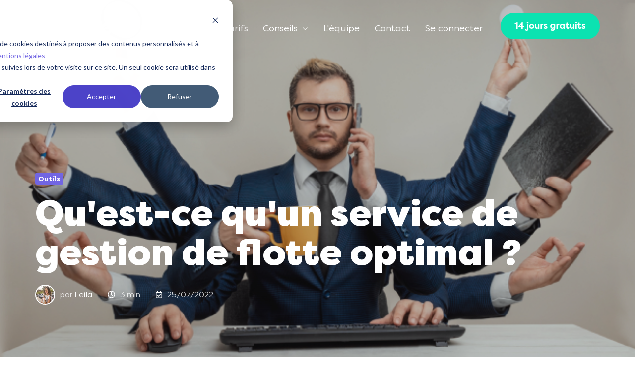

--- FILE ---
content_type: text/html; charset=UTF-8
request_url: https://www.fleetee.io/blog/service-de-gestion-de-flotte
body_size: 17783
content:
<!doctype html><html lang="fr" class="no-js blog-post"><head>
    <meta charset="utf-8">
    <title>Qu'est-ce qu'un service de gestion de flotte optimal ?</title>
    <link rel="shortcut icon" href="https://www.fleetee.io/hubfs/@1xLogo_64px-1.png">
    <meta name="description" content="Un service de gestion de flotte vous permet de centraliser TOUTE la gestion de vos véhicules proposés à la location. Voici comment bien le choisir !">
    
		<script>
			var act = {};
      act.xs = 479;
      act.sm = 767;
      act.md = 1139;
			act.scroll_offset = {
				sm: 66,
				md: 66,
				lg: 66,
				get: function() {
					if(window.matchMedia('(max-width: 767px)').matches) return act.scroll_offset.sm;
					if(window.matchMedia('(min-width: 1140px)').matches) return act.scroll_offset.lg;
					return act.scroll_offset.md;
				},
				set: function(sm, md, lg){
					act.scroll_offset.sm = sm;
					act.scroll_offset.md = md;
					act.scroll_offset.lg = lg;
				}
			};
		</script>
    <meta name="viewport" content="width=device-width, initial-scale=1">

    <script src="/hs/hsstatic/jquery-libs/static-1.4/jquery/jquery-1.11.2.js"></script>
<script>hsjQuery = window['jQuery'];</script>
    <meta property="og:description" content="Un service de gestion de flotte vous permet de centraliser TOUTE la gestion de vos véhicules proposés à la location. Voici comment bien le choisir !">
    <meta property="og:title" content="Qu'est-ce qu'un service de gestion de flotte optimal ?">
    <meta name="twitter:description" content="Un service de gestion de flotte vous permet de centraliser TOUTE la gestion de vos véhicules proposés à la location. Voici comment bien le choisir !">
    <meta name="twitter:title" content="Qu'est-ce qu'un service de gestion de flotte optimal ?">

    

    
    <style>
a.cta_button{-moz-box-sizing:content-box !important;-webkit-box-sizing:content-box !important;box-sizing:content-box !important;vertical-align:middle}.hs-breadcrumb-menu{list-style-type:none;margin:0px 0px 0px 0px;padding:0px 0px 0px 0px}.hs-breadcrumb-menu-item{float:left;padding:10px 0px 10px 10px}.hs-breadcrumb-menu-divider:before{content:'›';padding-left:10px}.hs-featured-image-link{border:0}.hs-featured-image{float:right;margin:0 0 20px 20px;max-width:50%}@media (max-width: 568px){.hs-featured-image{float:none;margin:0;width:100%;max-width:100%}}.hs-screen-reader-text{clip:rect(1px, 1px, 1px, 1px);height:1px;overflow:hidden;position:absolute !important;width:1px}
</style>

<link rel="stylesheet" href="https://www.fleetee.io/hubfs/hub_generated/template_assets/1/169522249130/1765454083103/template_main.min.css">
<link rel="stylesheet" href="https://www.fleetee.io/hubfs/hub_generated/template_assets/1/169522249238/1765454086584/template_nav.min.css">
<link rel="stylesheet" href="https://www.fleetee.io/hubfs/hub_generated/template_assets/1/169521202433/1765454080645/template_lang-select.min.css">
<link rel="stylesheet" href="https://www.fleetee.io/hubfs/hub_generated/template_assets/1/169522219785/1765454081900/template_mobile-nav.min.css">
<link rel="stylesheet" href="https://www.fleetee.io/hubfs/hub_generated/template_assets/1/169522249227/1765454085041/template_header-01.min.css">
<link rel="stylesheet" href="https://www.fleetee.io/hubfs/hub_generated/template_assets/1/169521202349/1765454087819/template_header-01-overlap.min.css">
<link rel="stylesheet" href="https://www.fleetee.io/hubfs/hub_generated/template_assets/1/169522219601/1765454086196/template_blog-infobar.min.css">
<link rel="stylesheet" href="https://www.fleetee.io/hubfs/hub_generated/template_assets/1/169521202330/1765454087215/template_blog-hero-1.min.css">
<style>@media (min-width: 768px) {
              .blog-hero-1 {
                background-image: url(https://www.fleetee.io/hubfs/1.%20Blog/fleetee%20-%20service%20gestion%20optimal.jpg);
              }
            }@media (max-width: 767px) {
              .blog-hero-1 {
                background-image: url(https://www.fleetee.io/hs-fs/hubfs/1.%20Blog/fleetee%20-%20service%20gestion%20optimal.jpg?width=767&name=fleetee%20-%20service%20gestion%20optimal.jpg);
              }
            }.blog-hero-1 {
            padding-top: 96px;
            padding-bottom: 96px;
          }
          @media (max-width: 767px) {
            .blog-hero-1 {
              padding-top: 48px;
              padding-bottom: 96px;
            }
          }
        </style>
<link rel="stylesheet" href="https://www.fleetee.io/hubfs/hub_generated/template_assets/1/169521202329/1765454088040/template_blog-body-1.min.css">
<link rel="stylesheet" href="https://www.fleetee.io/hubfs/hub_generated/template_assets/1/169521202440/1765454086751/template_rich-text.min.css">
<link rel="stylesheet" href="https://www.fleetee.io/hubfs/hub_generated/template_assets/1/169522219575/1765454086063/template_blog-card.min.css">
<link rel="stylesheet" href="https://www.fleetee.io/hubfs/hub_generated/template_assets/1/169521202455/1765454086184/template_section-intro.min.css">
<link rel="stylesheet" href="https://www.fleetee.io/hubfs/hub_generated/template_assets/1/169522219578/1765454078512/template_blog-comments.min.css">
<link rel="stylesheet" href="/hs/hsstatic/AsyncSupport/static-1.501/sass/comments_listing_asset.css">
<link rel="stylesheet" href="https://www.fleetee.io/hubfs/hub_generated/template_assets/1/169521202345/1765454088224/template_form.min.css">
<link rel="stylesheet" href="https://www.fleetee.io/hubfs/hub_generated/template_assets/1/169522249236/1765454082719/template_logos.min.css">
<link rel="stylesheet" href="https://www.fleetee.io/hubfs/hub_generated/template_assets/1/169522219606/1765454082854/template_column-navigation.min.css">
<link rel="stylesheet" href="https://www.fleetee.io/hubfs/hub_generated/template_assets/1/169521202341/1765454078511/template_footer-09.min.css">
<style>
@font-face {
  font-family: "FilsonPro";
  src: url("https://www.fleetee.io/hubfs/FilsonPro-MediumItalic.woff") format("woff");
  font-display: swap;
  font-weight: 500;
  font-style: italic;
}

@font-face {
  font-family: "FilsonPro";
  src: url("https://www.fleetee.io/hubfs/FilsonPro-Book.woff") format("woff"),url("https://www.fleetee.io/hubfs/FilsonPro-Medium.woff") format("woff");
  font-display: swap;
  font-weight: 500;
}

@font-face {
  font-family: "FilsonPro";
  src: url("https://www.fleetee.io/hubfs/FilsonPro-BoldItalic.woff") format("woff");
  font-display: swap;
  font-weight: 700;
  font-style: italic;
}

@font-face {
  font-family: "FilsonPro";
  src: url("https://www.fleetee.io/hubfs/FilsonPro-BlackItalic.woff") format("woff");
  font-display: swap;
  font-weight: 900;
  font-style: italic;
}

@font-face {
  font-family: "FilsonPro";
  src: url("https://www.fleetee.io/hubfs/FilsonPro-Black.woff") format("woff");
  font-display: swap;
  font-weight: 900;
}

@font-face {
  font-family: "FilsonPro";
  src: url("https://www.fleetee.io/hubfs/FilsonPro-LightItalic.woff") format("woff");
  font-display: swap;
  font-weight: 300;
  font-style: italic;
}

@font-face {
  font-family: "FilsonPro";
  src: url("https://www.fleetee.io/hubfs/FilsonPro-Regular.woff") format("woff");
  font-display: swap;
  font-weight: 400;
}

@font-face {
  font-family: "FilsonPro";
  src: url("https://www.fleetee.io/hubfs/FilsonPro-Bold.woff") format("woff");
  font-display: swap;
  font-weight: 700;
}

@font-face {
  font-family: "FilsonPro";
  src: url("https://www.fleetee.io/hubfs/FilsonPro-Light.woff") format("woff");
  font-display: swap;
  font-weight: 300;
}
</style>

    <script type="application/ld+json">
{
  "mainEntityOfPage" : {
    "@type" : "WebPage",
    "@id" : "https://www.fleetee.io/blog/service-de-gestion-de-flotte"
  },
  "author" : {
    "name" : "Leila",
    "url" : "https://www.fleetee.io/blog/author/leila",
    "@type" : "Person"
  },
  "headline" : "Qu'est-ce qu'un service de gestion de flotte optimal ?",
  "datePublished" : "2022-07-25T12:15:00.000Z",
  "dateModified" : "2025-12-17T11:33:16.521Z",
  "publisher" : {
    "name" : "Fleetee",
    "logo" : {
      "url" : "https://f.hubspotusercontent10.net/hubfs/9380813/Logo%20Fleetee-2.svg",
      "@type" : "ImageObject"
    },
    "@type" : "Organization"
  },
  "@context" : "https://schema.org",
  "@type" : "BlogPosting",
  "image" : [ "https://9380813.fs1.hubspotusercontent-na1.net/hubfs/9380813/1.%20Blog/fleetee%20-%20service%20gestion%20optimal.jpg" ]
}
</script>


    
<!--  Added by GoogleAnalytics4 integration -->
<script>
var _hsp = window._hsp = window._hsp || [];
window.dataLayer = window.dataLayer || [];
function gtag(){dataLayer.push(arguments);}

var useGoogleConsentModeV2 = true;
var waitForUpdateMillis = 1000;


if (!window._hsGoogleConsentRunOnce) {
  window._hsGoogleConsentRunOnce = true;

  gtag('consent', 'default', {
    'ad_storage': 'denied',
    'analytics_storage': 'denied',
    'ad_user_data': 'denied',
    'ad_personalization': 'denied',
    'wait_for_update': waitForUpdateMillis
  });

  if (useGoogleConsentModeV2) {
    _hsp.push(['useGoogleConsentModeV2'])
  } else {
    _hsp.push(['addPrivacyConsentListener', function(consent){
      var hasAnalyticsConsent = consent && (consent.allowed || (consent.categories && consent.categories.analytics));
      var hasAdsConsent = consent && (consent.allowed || (consent.categories && consent.categories.advertisement));

      gtag('consent', 'update', {
        'ad_storage': hasAdsConsent ? 'granted' : 'denied',
        'analytics_storage': hasAnalyticsConsent ? 'granted' : 'denied',
        'ad_user_data': hasAdsConsent ? 'granted' : 'denied',
        'ad_personalization': hasAdsConsent ? 'granted' : 'denied'
      });
    }]);
  }
}

gtag('js', new Date());
gtag('set', 'developer_id.dZTQ1Zm', true);
gtag('config', 'G-21Q5JRB3QF');
</script>
<script async src="https://www.googletagmanager.com/gtag/js?id=G-21Q5JRB3QF"></script>

<!-- /Added by GoogleAnalytics4 integration -->

<!--  Added by GoogleTagManager integration -->
<script>
var _hsp = window._hsp = window._hsp || [];
window.dataLayer = window.dataLayer || [];
function gtag(){dataLayer.push(arguments);}

var useGoogleConsentModeV2 = true;
var waitForUpdateMillis = 1000;



var hsLoadGtm = function loadGtm() {
    if(window._hsGtmLoadOnce) {
      return;
    }

    if (useGoogleConsentModeV2) {

      gtag('set','developer_id.dZTQ1Zm',true);

      gtag('consent', 'default', {
      'ad_storage': 'denied',
      'analytics_storage': 'denied',
      'ad_user_data': 'denied',
      'ad_personalization': 'denied',
      'wait_for_update': waitForUpdateMillis
      });

      _hsp.push(['useGoogleConsentModeV2'])
    }

    (function(w,d,s,l,i){w[l]=w[l]||[];w[l].push({'gtm.start':
    new Date().getTime(),event:'gtm.js'});var f=d.getElementsByTagName(s)[0],
    j=d.createElement(s),dl=l!='dataLayer'?'&l='+l:'';j.async=true;j.src=
    'https://www.googletagmanager.com/gtm.js?id='+i+dl;f.parentNode.insertBefore(j,f);
    })(window,document,'script','dataLayer','GTM-T9X5S8QQ');

    window._hsGtmLoadOnce = true;
};

_hsp.push(['addPrivacyConsentListener', function(consent){
  if(consent.allowed || (consent.categories && consent.categories.analytics)){
    hsLoadGtm();
  }
}]);

</script>

<!-- /Added by GoogleTagManager integration -->



<link rel="amphtml" href="https://www.fleetee.io/blog/service-de-gestion-de-flotte?hs_amp=true">

<meta property="og:image" content="https://www.fleetee.io/hubfs/1.%20Blog/fleetee%20-%20service%20gestion%20optimal.jpg">
<meta property="og:image:width" content="1000">
<meta property="og:image:height" content="350">
<meta property="og:image:alt" content="Fleetee - service de gestion de flotte">
<meta name="twitter:image" content="https://www.fleetee.io/hubfs/1.%20Blog/fleetee%20-%20service%20gestion%20optimal.jpg">
<meta name="twitter:image:alt" content="Fleetee - service de gestion de flotte">

<meta property="og:url" content="https://www.fleetee.io/blog/service-de-gestion-de-flotte">
<meta name="twitter:card" content="summary_large_image">

<link rel="canonical" href="https://www.fleetee.io/blog/service-de-gestion-de-flotte">

<meta property="og:type" content="article">
<link rel="alternate" type="application/rss+xml" href="https://www.fleetee.io/blog/rss.xml">
<meta name="twitter:domain" content="www.fleetee.io">
<script src="//platform.linkedin.com/in.js" type="text/javascript">
    lang: fr_FR
</script>

<meta http-equiv="content-language" content="fr">






  <meta name="generator" content="HubSpot"></head>
  <body class="  hs-content-id-79061094981 hs-blog-post hs-blog-id-47060776222">
<!--  Added by GoogleTagManager integration -->
<noscript><iframe src="https://www.googletagmanager.com/ns.html?id=GTM-T9X5S8QQ" height="0" width="0" style="display:none;visibility:hidden"></iframe></noscript>

<!-- /Added by GoogleTagManager integration -->

    <div id="top"></div>
    <div class="page">
      
        <div data-global-resource-path="Act3 child/partials/header-01.html">














  


<header class="header header--1 header--overlap header--sticky header--wo-search header--wo-lang hs-search-hidden">
  
  <div class="header__sticky-wrapper">
    <div class="header__sticky-element">
      <div class="header__section header__section--main section">
        <div class="header__center container">
          <div class="row items-center">
            <div class="col s2 md-s3 sm-s5 justify-center">
              <div class="header__logo"><div class="header__logo__overlap"><div id="hs_cos_wrapper_overlapping_header_logo" class="hs_cos_wrapper hs_cos_wrapper_widget hs_cos_wrapper_type_module widget-type-logo" style="" data-hs-cos-general-type="widget" data-hs-cos-type="module">
  






















  
  <span id="hs_cos_wrapper_overlapping_header_logo_hs_logo_widget" class="hs_cos_wrapper hs_cos_wrapper_widget hs_cos_wrapper_type_logo" style="" data-hs-cos-general-type="widget" data-hs-cos-type="logo"><a href="/" id="hs-link-overlapping_header_logo_hs_logo_widget" style="border-width:0px;border:0px;"><img src="https://www.fleetee.io/hs-fs/hubfs/Logo%20Fleetee%20blanc.png?width=250&amp;height=100&amp;name=Logo%20Fleetee%20blanc.png" class="hs-image-widget " height="100" style="height: auto;width:250px;border-width:0px;border:0px;" width="250" alt="Logo Fleetee blanc" title="Logo Fleetee blanc" srcset="https://www.fleetee.io/hs-fs/hubfs/Logo%20Fleetee%20blanc.png?width=125&amp;height=50&amp;name=Logo%20Fleetee%20blanc.png 125w, https://www.fleetee.io/hs-fs/hubfs/Logo%20Fleetee%20blanc.png?width=250&amp;height=100&amp;name=Logo%20Fleetee%20blanc.png 250w, https://www.fleetee.io/hs-fs/hubfs/Logo%20Fleetee%20blanc.png?width=375&amp;height=150&amp;name=Logo%20Fleetee%20blanc.png 375w, https://www.fleetee.io/hs-fs/hubfs/Logo%20Fleetee%20blanc.png?width=500&amp;height=200&amp;name=Logo%20Fleetee%20blanc.png 500w, https://www.fleetee.io/hs-fs/hubfs/Logo%20Fleetee%20blanc.png?width=625&amp;height=250&amp;name=Logo%20Fleetee%20blanc.png 625w, https://www.fleetee.io/hs-fs/hubfs/Logo%20Fleetee%20blanc.png?width=750&amp;height=300&amp;name=Logo%20Fleetee%20blanc.png 750w" sizes="(max-width: 250px) 100vw, 250px"></a></span>
</div></div><div class="header__logo__sticky"><div id="hs_cos_wrapper_sticky_header_logo" class="hs_cos_wrapper hs_cos_wrapper_widget hs_cos_wrapper_type_module widget-type-logo" style="" data-hs-cos-general-type="widget" data-hs-cos-type="module">
  






















  
  <span id="hs_cos_wrapper_sticky_header_logo_hs_logo_widget" class="hs_cos_wrapper hs_cos_wrapper_widget hs_cos_wrapper_type_logo" style="" data-hs-cos-general-type="widget" data-hs-cos-type="logo"><a href="/" id="hs-link-sticky_header_logo_hs_logo_widget" style="border-width:0px;border:0px;"><img src="https://www.fleetee.io/hs-fs/hubfs/Logo%20Fleetee-1.png?width=249&amp;height=100&amp;name=Logo%20Fleetee-1.png" class="hs-image-widget " height="100" style="height: auto;width:249px;border-width:0px;border:0px;" width="249" alt="Logo Fleetee-1" title="Logo Fleetee-1" loading="lazy" srcset="https://www.fleetee.io/hs-fs/hubfs/Logo%20Fleetee-1.png?width=125&amp;height=50&amp;name=Logo%20Fleetee-1.png 125w, https://www.fleetee.io/hs-fs/hubfs/Logo%20Fleetee-1.png?width=249&amp;height=100&amp;name=Logo%20Fleetee-1.png 249w, https://www.fleetee.io/hs-fs/hubfs/Logo%20Fleetee-1.png?width=374&amp;height=150&amp;name=Logo%20Fleetee-1.png 374w, https://www.fleetee.io/hs-fs/hubfs/Logo%20Fleetee-1.png?width=498&amp;height=200&amp;name=Logo%20Fleetee-1.png 498w, https://www.fleetee.io/hs-fs/hubfs/Logo%20Fleetee-1.png?width=623&amp;height=250&amp;name=Logo%20Fleetee-1.png 623w, https://www.fleetee.io/hs-fs/hubfs/Logo%20Fleetee-1.png?width=747&amp;height=300&amp;name=Logo%20Fleetee-1.png 747w" sizes="(max-width: 249px) 100vw, 249px"></a></span>
</div></div></div>
            </div>
            <div class="col s10 md-s9 sm-s7">
              <div class="flex flex-row items-center justify-end no-shrink wrap">
                <div class="header__nav">
                  <div id="hs_cos_wrapper_header_nav" class="hs_cos_wrapper hs_cos_wrapper_widget hs_cos_wrapper_type_module" style="" data-hs-cos-general-type="widget" data-hs-cos-type="module"><style>.module--header_nav{margin-top:10px;}@media(max-width:1139px){.module--header_nav{margin-top:10px;}}</style>
  <div class="module module--header_nav module--nav">
    <div class="module__inner">

  <nav class="nav nav--light nav--on-hover nav--arrows hs-skip-lang-url-rewrite" flyout-delay="100" aria-label="Main menu">
    <ul class="nav__list nav__list--level1"><li class="nav__item nav__item--branch nav__item--mega-branch">
        <a class="nav__link" href="javascript:;">Nos solutions<span class="nav__mega-hover-extender"></span></a><div class="nav__mega">
            <div class="container">
              <div class="row">
                <div class="col s7">
                  <div class="row">
                    <div class="nav__mega-header col s12">
                      
                    </div>
                  </div>
                  <div class="row">
                    <div class="nav__mega-cols col s12">
                      <div style="width: 100%;">
                        <div class="row justify-start"><div class="nav__mega-col col s4">
                            <ul>
<li style="text-align: left;"><span style="color: #4c43c8;"><strong><a href="//www.fleetee.io/manager" style="color: #4c43c8;" rel="noopener"><span data-hs-icon-hubl="true" style="display: inline-block; fill: #37317D;"><span id="hs_cos_wrapper_header_nav_" class="hs_cos_wrapper hs_cos_wrapper_widget hs_cos_wrapper_type_icon" style="" data-hs-cos-general-type="widget" data-hs-cos-type="icon"><svg version="1.0" xmlns="http://www.w3.org/2000/svg" viewbox="0 0 576 512" height="19" aria-hidden="true"><g id="Chart Pie1_layer"><path d="M304 240V16.6c0-9 7-16.6 16-16.6C443.7 0 544 100.3 544 224c0 9-7.6 16-16.6 16H304zM32 272C32 150.7 122.1 50.3 239 34.3c9.2-1.3 17 6.1 17 15.4V288L412.5 444.5c6.7 6.7 6.2 17.7-1.5 23.1C371.8 495.6 323.8 512 272 512C139.5 512 32 404.6 32 272zm526.4 16c9.3 0 16.6 7.8 15.4 17c-7.7 55.9-34.6 105.6-73.9 142.3c-6 5.6-15.4 5.2-21.2-.7L320 288H558.4z" /></g></svg></span></span>&nbsp; <span style="color: #37317d;">Logiciel </span><br><span style="color: #37317d;">de gestion</span></a></strong></span>
<ul>
<li style="text-align: left;"><a href="//www.fleetee.io/manager/tableau-de-suivi-location" rel="noopener">Tableau de bord</a></li>
<li style="text-align: left;"><a href="//www.fleetee.io/manager/planning-gestion-location" rel="noopener">Planning interactif</a></li>
<li style="text-align: left;"><a href="//www.fleetee.io/manager/logiciel-gestion-contrat" rel="noopener">Contrats de locations</a></li>
<li style="text-align: left;"><a href="//www.fleetee.io/manager/logiciel-suivi-entretien" rel="noopener">Suivi d'entretien</a></li>
</ul>
</li>
</ul>
                          </div><div class="nav__mega-col col s4">
                            <ul>
<li style="text-align: left;"><span style="color: #4c43c8;"><strong><a href="//www.fleetee.io/web" style="color: #4c43c8;" rel="noopener"><span data-hs-icon-hubl="true" style="display: inline-block; fill: #36B7FF;"><span id="hs_cos_wrapper_header_nav_" class="hs_cos_wrapper hs_cos_wrapper_widget hs_cos_wrapper_type_icon" style="" data-hs-cos-general-type="widget" data-hs-cos-type="icon"><svg version="1.0" xmlns="http://www.w3.org/2000/svg" viewbox="0 0 320 512" height="19" aria-hidden="true"><g id="Arrow Pointer2_layer"><path d="M0 55.2V426c0 12.2 9.9 22 22 22c6.3 0 12.4-2.7 16.6-7.5L121.2 346l58.1 116.3c7.9 15.8 27.1 22.2 42.9 14.3s22.2-27.1 14.3-42.9L179.8 320H297.9c12.2 0 22.1-9.9 22.1-22.1c0-6.3-2.7-12.3-7.4-16.5L38.6 37.9C34.3 34.1 28.9 32 23.2 32C10.4 32 0 42.4 0 55.2z" /></g></svg></span></span> <span style="color: #36b7ff;">Réservations </span><br><span style="color: #36b7ff;">en ligne</span></a></strong></span>
<ul>
<li style="text-align: left;"><a href="//www.fleetee.io/web/creation-site-location" rel="noopener">Sites web personnalisés</a></li>
<li style="text-align: left;"><a href="//www.fleetee.io/web/logiciel-de-reservation-en-ligne" rel="noopener">Module de réservation</a><a href="#4"></a></li>
<li style="text-align: left;"><a href="//www.fleetee.io/api" rel="noopener">API</a></li>
</ul>
</li>
</ul>
                          </div><div class="nav__mega-col col s4">
                            <ul>
<li style="text-align: left;"><span style="color: #4c43c8;"><strong><a href="//www.fleetee.io/check" style="color: #4c43c8;" rel="noopener"><span data-hs-icon-hubl="true" style="display: inline-block; fill: #4C43C8;"><span id="hs_cos_wrapper_header_nav_" class="hs_cos_wrapper hs_cos_wrapper_widget hs_cos_wrapper_type_icon" style="" data-hs-cos-general-type="widget" data-hs-cos-type="icon"><svg version="1.0" xmlns="http://www.w3.org/2000/svg" viewbox="0 0 384 512" height="19" aria-hidden="true"><g id="Mobile Screen Button3_layer"><path d="M16 64C16 28.7 44.7 0 80 0H304c35.3 0 64 28.7 64 64V448c0 35.3-28.7 64-64 64H80c-35.3 0-64-28.7-64-64V64zM224 448a32 32 0 1 0 -64 0 32 32 0 1 0 64 0zM304 64H80V384H304V64z" /></g></svg></span></span>&nbsp; <span style="color: #4c43c8;">États&nbsp;des lieux numériques</span></a></strong></span>
<ul>
<li style="text-align: left;"><a href="//www.fleetee.io/check/logiciel-etat-des-lieux" rel="noopener">État des lieux digitaux</a></li>
<li style="text-align: left;"><a href="//www.fleetee.io/check/logiciel-etat-des-lieux" rel="noopener">Photos de véhicules</a></li>
</ul>
</li>
</ul>
                          </div><div class="nav__mega-col col s4">
                            <ul>
<li style="text-align: left;"><span style="color: #4c43c8;"><strong><a href="//www.fleetee.io/keyless" style="color: #4c43c8;" rel="noopener"><span data-hs-icon-hubl="true" style="display: inline-block; fill: #38C9A4;"><span id="hs_cos_wrapper_header_nav_" class="hs_cos_wrapper hs_cos_wrapper_widget hs_cos_wrapper_type_icon" style="" data-hs-cos-general-type="widget" data-hs-cos-type="icon"><svg version="1.0" xmlns="http://www.w3.org/2000/svg" viewbox="0 0 512 512" height="19" aria-hidden="true"><g id="Key4_layer"><path d="M336 352c97.2 0 176-78.8 176-176S433.2 0 336 0S160 78.8 160 176c0 18.7 2.9 36.8 8.3 53.7L7 391c-4.5 4.5-7 10.6-7 17v80c0 13.3 10.7 24 24 24h80c13.3 0 24-10.7 24-24V448h40c13.3 0 24-10.7 24-24V384h40c6.4 0 12.5-2.5 17-7l33.3-33.3c16.9 5.4 35 8.3 53.7 8.3zM376 96a40 40 0 1 1 0 80 40 40 0 1 1 0-80z" /></g></svg></span></span>&nbsp; <span style="color: #38c9a4;">Location<br></span><span style="color: #38c9a4;">libre-service<br></span></a></strong></span>
<ul>
<li style="text-align: left;"><a href="//www.fleetee.io/keyless" rel="noopener">Clé digitale</a></li>
<li style="text-align: left;"><a href="//www.fleetee.io/keyless" rel="noopener">Suivi à distance</a></li>
</ul>
</li>
</ul>
                          </div><div class="nav__mega-col col s4">
                            <ul>
<li style="text-align: left;"><span style="color: #4c43c8;"><strong><a href="//www.fleetee.io/connect" style="color: #4c43c8;" rel="noopener"><span data-hs-icon-hubl="true" style="display: inline-block; fill: #FE3499;"><span id="hs_cos_wrapper_header_nav_" class="hs_cos_wrapper hs_cos_wrapper_widget hs_cos_wrapper_type_icon" style="" data-hs-cos-general-type="widget" data-hs-cos-type="icon"><svg version="1.0" xmlns="http://www.w3.org/2000/svg" viewbox="0 0 640 512" height="19" aria-hidden="true"><g id="Wifi5_layer"><path d="M54.2 202.9C123.2 136.7 216.8 96 320 96s196.8 40.7 265.8 106.9c12.8 12.2 33 11.8 45.2-.9s11.8-33-.9-45.2C549.7 79.5 440.4 32 320 32S90.3 79.5 9.8 156.7C-2.9 169-3.3 189.2 8.9 202s32.5 13.2 45.2 .9zM320 256c56.8 0 108.6 21.1 148.2 56c13.3 11.7 33.5 10.4 45.2-2.8s10.4-33.5-2.8-45.2C459.8 219.2 393 192 320 192s-139.8 27.2-190.5 72c-13.3 11.7-14.5 31.9-2.8 45.2s31.9 14.5 45.2 2.8c39.5-34.9 91.3-56 148.2-56zm64 160a64 64 0 1 0 -128 0 64 64 0 1 0 128 0z" /></g></svg></span></span> <span style="color: #fe3499;">Véhicules<br>connectés</span></a></strong></span>
<ul>
<li style="text-align: left;"><a href="//www.fleetee.io/connect" rel="noopener">Suivi GPS</a></li>
<li style="text-align: left;"><a href="//www.fleetee.io/connect" rel="noopener">Suivi kilométrique</a></li>
<li style="text-align: left;"><a href="//www.fleetee.io/connect" rel="noopener">Suivi du carburant</a></li>
</ul>
</li>
</ul>
                          </div></div>
                      </div>
                    </div>
                  </div>
                  <div class="row">
                    <div class="nav__mega-footer col s12">
                      
                    </div>
                  </div>
                </div><div class="col s1"></div>
                  <div class="nav__mega-aside col s4">
    
  <a href="https://www.fleetee.io/demo">

  
  <img src="https://www.fleetee.io/hs-fs/hubfs/Site%20internet%20Fleetee%20-%202025/Mega_Menu_Demo_V7.webp?width=900&amp;height=900&amp;name=Mega_Menu_Demo_V7.webp" alt="Fleetee - Réservez votre démo gratuite" srcset="https://www.fleetee.io/hs-fs/hubfs/Site%20internet%20Fleetee%20-%202025/Mega_Menu_Demo_V7.webp?width=360&amp;name=Mega_Menu_Demo_V7.webp 360w, https://www.fleetee.io/hs-fs/hubfs/Site%20internet%20Fleetee%20-%202025/Mega_Menu_Demo_V7.webp?width=480&amp;name=Mega_Menu_Demo_V7.webp 480w, https://www.fleetee.io/hs-fs/hubfs/Site%20internet%20Fleetee%20-%202025/Mega_Menu_Demo_V7.webp?width=720&amp;name=Mega_Menu_Demo_V7.webp 720w, https://www.fleetee.io/hs-fs/hubfs/Site%20internet%20Fleetee%20-%202025/Mega_Menu_Demo_V7.webp?width=768&amp;name=Mega_Menu_Demo_V7.webp 768w, https://www.fleetee.io/hs-fs/hubfs/Site%20internet%20Fleetee%20-%202025/Mega_Menu_Demo_V7.webp?width=1350&amp;name=Mega_Menu_Demo_V7.webp 1350w, https://www.fleetee.io/hs-fs/hubfs/Site%20internet%20Fleetee%20-%202025/Mega_Menu_Demo_V7.webp?width=1440&amp;name=Mega_Menu_Demo_V7.webp 1440w, https://www.fleetee.io/hs-fs/hubfs/Site%20internet%20Fleetee%20-%202025/Mega_Menu_Demo_V7.webp?width=1800&amp;name=Mega_Menu_Demo_V7.webp 1800w" width="900" height="900" loading="lazy">

</a>
                  </div></div>
            </div>
          </div></li><li class="nav__item">
        <a class="nav__link" href="https://www.fleetee.io/tarifs">Tarifs</a></li><li class="nav__item nav__item--branch">
        <a class="nav__link" href="javascript:;">Conseils</a><ul class="nav__list nav__list--level2 nav__list--flyout"><li class="nav__item">
        <a class="nav__link" href="https://www.fleetee.io/ressources">Les guides pratiques</a></li><li class="nav__item">
        <a class="nav__link" href="https://www.fleetee.io/blog">Le blog</a></li><li class="nav__item">
        <a class="nav__link" href="https://www.fleetee.io/faq">Centre d'aide</a></li></ul></li><li class="nav__item">
        <a class="nav__link" href="https://www.fleetee.io/equipe">L'équipe</a></li><li class="nav__item">
        <a class="nav__link" href="https://www.fleetee.io/contact">Contact</a></li><li class="nav__item">
        <a class="nav__link" href="https://app.fleetee.io/mmio-location/admin/dashboard">Se connecter</a></li></ul>
  </nav>

    </div>
  </div>

</div>
                </div>
                
                
                  <div class="header__lang">
                    <div id="hs_cos_wrapper_header_lang" class="hs_cos_wrapper hs_cos_wrapper_widget hs_cos_wrapper_type_module" style="" data-hs-cos-general-type="widget" data-hs-cos-type="module">



<div class="module module--header_lang module--lang-select">
    <div class="module__inner">

  
  

    </div>
  </div>
</div>
                  </div>
                
                <div class="header__buttons">
                  <div class="header__buttons__static">
                    <div id="hs_cos_wrapper_static_header_buttons" class="hs_cos_wrapper hs_cos_wrapper_widget hs_cos_wrapper_type_module" style="" data-hs-cos-general-type="widget" data-hs-cos-type="module">


<style>.module--static_header_buttons{margin-top:10px;}@media(max-width:1139px){.module--static_header_buttons{margin-top:10px;}}</style>
  <div class="module module--static_header_buttons module--button">
    <div class="module__inner">

  <div class="inline-items"><div class="hs-cta-embed hs-cta-simple-placeholder hs-cta-embed-197300267872" style="max-width:100%; max-height:100%; width:200px;height:52.6875px" data-hubspot-wrapper-cta-id="197300267872">
  <a href="/hs/cta/wi/redirect?encryptedPayload=AVxigLKaAn%2Fydoi6cdPpAIZrVMqyTiISJ6IshxRTS1kV8A4SD50zdy7q6LaAvYXID2tYPMKylvFQMzcK8zwdpmSajRjb2YyXsAjrFou1gPjRPBr6rKdNuTHcQyHlPA%2B4lcYWS0kd2nnaOkeqKuX7pSuWQe3dD7b%2B1KhZ8YXVzpQDPxykSR6543SDwg%3D%3D&amp;webInteractiveContentId=197300267872&amp;portalId=9380813" target="_blank" rel="noopener" crossorigin="anonymous">
    <img alt="14 jours gratuits" loading="lazy" src="https://no-cache.hubspot.com/cta/default/9380813/interactive-197300267872.png" style="height: 100%; width: 100%; object-fit: fill" onerror="this.style.display='none'">
  </a>
</div>
</div>

    </div>
  </div>
</div>
                  </div>
                  <div class="header__buttons__overlap">
                    <div id="hs_cos_wrapper_overlapping_header_buttons" class="hs_cos_wrapper hs_cos_wrapper_widget hs_cos_wrapper_type_module" style="" data-hs-cos-general-type="widget" data-hs-cos-type="module">


<div class="module module--overlapping_header_buttons module--button">
    <div class="module__inner">

  <div class="inline-items"><div class="hs-cta-embed hs-cta-simple-placeholder hs-cta-embed-197300267872" style="max-width:100%; max-height:100%; width:200px;height:52.6875px" data-hubspot-wrapper-cta-id="197300267872">
  <a href="/hs/cta/wi/redirect?encryptedPayload=AVxigLKaAn%2Fydoi6cdPpAIZrVMqyTiISJ6IshxRTS1kV8A4SD50zdy7q6LaAvYXID2tYPMKylvFQMzcK8zwdpmSajRjb2YyXsAjrFou1gPjRPBr6rKdNuTHcQyHlPA%2B4lcYWS0kd2nnaOkeqKuX7pSuWQe3dD7b%2B1KhZ8YXVzpQDPxykSR6543SDwg%3D%3D&amp;webInteractiveContentId=197300267872&amp;portalId=9380813" target="_blank" rel="noopener" crossorigin="anonymous">
    <img alt="14 jours gratuits" loading="lazy" src="https://no-cache.hubspot.com/cta/default/9380813/interactive-197300267872.png" style="height: 100%; width: 100%; object-fit: fill" onerror="this.style.display='none'">
  </a>
</div>
</div>

    </div>
  </div>
</div>
                  </div>
                  
                    <div class="header__buttons__sticky">
                      <div id="hs_cos_wrapper_sticky_header_buttons" class="hs_cos_wrapper hs_cos_wrapper_widget hs_cos_wrapper_type_module" style="" data-hs-cos-general-type="widget" data-hs-cos-type="module">


<div class="module module--sticky_header_buttons module--button">
    <div class="module__inner">

  <div class="inline-items"><div class="hs-cta-embed hs-cta-simple-placeholder hs-cta-embed-197300267872" style="max-width:100%; max-height:100%; width:200px;height:52.6875px" data-hubspot-wrapper-cta-id="197300267872">
  <a href="/hs/cta/wi/redirect?encryptedPayload=AVxigLKaAn%2Fydoi6cdPpAIZrVMqyTiISJ6IshxRTS1kV8A4SD50zdy7q6LaAvYXID2tYPMKylvFQMzcK8zwdpmSajRjb2YyXsAjrFou1gPjRPBr6rKdNuTHcQyHlPA%2B4lcYWS0kd2nnaOkeqKuX7pSuWQe3dD7b%2B1KhZ8YXVzpQDPxykSR6543SDwg%3D%3D&amp;webInteractiveContentId=197300267872&amp;portalId=9380813" target="_blank" rel="noopener" crossorigin="anonymous">
    <img alt="14 jours gratuits" loading="lazy" src="https://no-cache.hubspot.com/cta/default/9380813/interactive-197300267872.png" style="height: 100%; width: 100%; object-fit: fill" onerror="this.style.display='none'">
  </a>
</div>
</div>

    </div>
  </div>
</div>
                    </div>
                  
                </div>
                <div class="header__mobile-nav">
                  <div id="hs_cos_wrapper_header_mobile_nav" class="hs_cos_wrapper hs_cos_wrapper_widget hs_cos_wrapper_type_module" style="" data-hs-cos-general-type="widget" data-hs-cos-type="module">







<div class="module module--header_mobile_nav module--mnav">
    <div class="module__inner">

  <div class="mnav mnav--light">
    <a class="mnav__open ui-icon" href="javascript:;" role="button" aria-label="Ouvrir le menu">
      <svg width="24" height="24" viewbox="0 0 24 24" xmlns="http://www.w3.org/2000/svg">
        <path d="M3 6a1 1 0 0 1 1-1h16a1 1 0 1 1 0 2H4a1 1 0 0 1-1-1zm0 6a1 1 0 0 1 1-1h16a1 1 0 1 1 0 2H4a1 1 0 0 1-1-1zm1 5a1 1 0 1 0 0 2h16a1 1 0 1 0 0-2H4z" fill="currentColor" />
      </svg>
    </a>
    <div class="mnav__overlay"></div>
    <div class="mnav__popup">
      
      <div class="mnav__section mnav__section--first mnav__menu hs-skip-lang-url-rewrite">
        
  
  
    <ul class="mnav__menu__list mnav__menu__list--level1">
      <li class="mnav__menu__item mnav__menu__item--parent">
        <div class="mnav__menu__label">
          <a class="mnav__menu__link" href="javascript:;">Nos solutions</a>
          
            <div class="mnav__menu__toggle" role="button">
              <div class="mnav__menu__toggle__open-icon">
                <svg class="mnav__menu__toggle__open" width="24" height="24" viewbox="0 0 24 24" xmlns="http://www.w3.org/2000/svg">
                  <path d="M5.29289 8.29289C4.90237 8.68342 4.90237 9.31658 5.29289 9.70711L11.2929 15.7071C11.6834 16.0976 12.3166 16.0976 12.7071 15.7071L18.7071 9.70711C19.0976 9.31658 19.0976 8.68342 18.7071 8.29289C18.3166 7.90237 17.6834 7.90237 17.2929 8.29289L12 13.5858L6.70711 8.29289C6.31658 7.90237 5.68342 7.90237 5.29289 8.29289Z" fill="currentColor" />
                </svg>
              </div>
              <div class="mnav__menu__toggle__close-icon">
                <svg width="24" height="24" viewbox="0 0 24 24" xmlns="http://www.w3.org/2000/svg">
                  <path d="M5.29289 15.7071C4.90237 15.3166 4.90237 14.6834 5.29289 14.2929L11.2929 8.29289C11.6834 7.90237 12.3166 7.90237 12.7071 8.29289L18.7071 14.2929C19.0976 14.6834 19.0976 15.3166 18.7071 15.7071C18.3166 16.0976 17.6834 16.0976 17.2929 15.7071L12 10.4142L6.70711 15.7071C6.31658 16.0976 5.68342 16.0976 5.29289 15.7071Z" fill="currentColor" />
                </svg>
              </div>
            </div>
          
        </div>
        
  
  
    <ul class="mnav__menu__list mnav__menu__list--level2 mnav__menu__list--child">
      <li class="mnav__menu__item mnav__menu__item--parent">
        <div class="mnav__menu__label">
          <a class="mnav__menu__link" href="https://www.fleetee.io/manager">Logiciel de gestion</a>
          
            <div class="mnav__menu__toggle" role="button">
              <div class="mnav__menu__toggle__open-icon">
                <svg class="mnav__menu__toggle__open" width="24" height="24" viewbox="0 0 24 24" xmlns="http://www.w3.org/2000/svg">
                  <path d="M5.29289 8.29289C4.90237 8.68342 4.90237 9.31658 5.29289 9.70711L11.2929 15.7071C11.6834 16.0976 12.3166 16.0976 12.7071 15.7071L18.7071 9.70711C19.0976 9.31658 19.0976 8.68342 18.7071 8.29289C18.3166 7.90237 17.6834 7.90237 17.2929 8.29289L12 13.5858L6.70711 8.29289C6.31658 7.90237 5.68342 7.90237 5.29289 8.29289Z" fill="currentColor" />
                </svg>
              </div>
              <div class="mnav__menu__toggle__close-icon">
                <svg width="24" height="24" viewbox="0 0 24 24" xmlns="http://www.w3.org/2000/svg">
                  <path d="M5.29289 15.7071C4.90237 15.3166 4.90237 14.6834 5.29289 14.2929L11.2929 8.29289C11.6834 7.90237 12.3166 7.90237 12.7071 8.29289L18.7071 14.2929C19.0976 14.6834 19.0976 15.3166 18.7071 15.7071C18.3166 16.0976 17.6834 16.0976 17.2929 15.7071L12 10.4142L6.70711 15.7071C6.31658 16.0976 5.68342 16.0976 5.29289 15.7071Z" fill="currentColor" />
                </svg>
              </div>
            </div>
          
        </div>
        
  
  
    <ul class="mnav__menu__list mnav__menu__list--level3 mnav__menu__list--child">
      <li class="mnav__menu__item">
        <div class="mnav__menu__label">
          <a class="mnav__menu__link" href="https://www.fleetee.io/manager/tableau-de-suivi-location">Tableau de bord</a>
          
        </div>
        
  
  

      </li>
    
  
    
      <li class="mnav__menu__item">
        <div class="mnav__menu__label">
          <a class="mnav__menu__link" href="https://www.fleetee.io/manager/planning-gestion-location">Planning interactif</a>
          
        </div>
        
  
  

      </li>
    
  
    
      <li class="mnav__menu__item">
        <div class="mnav__menu__label">
          <a class="mnav__menu__link" href="https://www.fleetee.io/manager/logiciel-gestion-contrat">Contrats de location</a>
          
        </div>
        
  
  

      </li>
    
  
    
      <li class="mnav__menu__item">
        <div class="mnav__menu__label">
          <a class="mnav__menu__link" href="https://www.fleetee.io/manager/logiciel-suivi-entretien">Suivi d'entretien</a>
          
        </div>
        
  
  

      </li>
    </ul>
  

      </li>
    
  
    
      <li class="mnav__menu__item mnav__menu__item--parent">
        <div class="mnav__menu__label">
          <a class="mnav__menu__link" href="https://www.fleetee.io/web">Réservations en ligne</a>
          
            <div class="mnav__menu__toggle" role="button">
              <div class="mnav__menu__toggle__open-icon">
                <svg class="mnav__menu__toggle__open" width="24" height="24" viewbox="0 0 24 24" xmlns="http://www.w3.org/2000/svg">
                  <path d="M5.29289 8.29289C4.90237 8.68342 4.90237 9.31658 5.29289 9.70711L11.2929 15.7071C11.6834 16.0976 12.3166 16.0976 12.7071 15.7071L18.7071 9.70711C19.0976 9.31658 19.0976 8.68342 18.7071 8.29289C18.3166 7.90237 17.6834 7.90237 17.2929 8.29289L12 13.5858L6.70711 8.29289C6.31658 7.90237 5.68342 7.90237 5.29289 8.29289Z" fill="currentColor" />
                </svg>
              </div>
              <div class="mnav__menu__toggle__close-icon">
                <svg width="24" height="24" viewbox="0 0 24 24" xmlns="http://www.w3.org/2000/svg">
                  <path d="M5.29289 15.7071C4.90237 15.3166 4.90237 14.6834 5.29289 14.2929L11.2929 8.29289C11.6834 7.90237 12.3166 7.90237 12.7071 8.29289L18.7071 14.2929C19.0976 14.6834 19.0976 15.3166 18.7071 15.7071C18.3166 16.0976 17.6834 16.0976 17.2929 15.7071L12 10.4142L6.70711 15.7071C6.31658 16.0976 5.68342 16.0976 5.29289 15.7071Z" fill="currentColor" />
                </svg>
              </div>
            </div>
          
        </div>
        
  
  
    <ul class="mnav__menu__list mnav__menu__list--level3 mnav__menu__list--child">
      <li class="mnav__menu__item">
        <div class="mnav__menu__label">
          <a class="mnav__menu__link" href="https://www.fleetee.io/web/creation-site-location">Sites web personnalisés</a>
          
        </div>
        
  
  

      </li>
    
  
    
      <li class="mnav__menu__item">
        <div class="mnav__menu__label">
          <a class="mnav__menu__link" href="https://www.fleetee.io/web/logiciel-de-reservation-en-ligne">Module de réservation</a>
          
        </div>
        
  
  

      </li>
    
  
    
      <li class="mnav__menu__item">
        <div class="mnav__menu__label">
          <a class="mnav__menu__link" href="https://www.fleetee.io/api">API</a>
          
        </div>
        
  
  

      </li>
    </ul>
  

      </li>
    
  
    
      <li class="mnav__menu__item mnav__menu__item--parent">
        <div class="mnav__menu__label">
          <a class="mnav__menu__link" href="https://www.fleetee.io/check">États des lieux numériques</a>
          
            <div class="mnav__menu__toggle" role="button">
              <div class="mnav__menu__toggle__open-icon">
                <svg class="mnav__menu__toggle__open" width="24" height="24" viewbox="0 0 24 24" xmlns="http://www.w3.org/2000/svg">
                  <path d="M5.29289 8.29289C4.90237 8.68342 4.90237 9.31658 5.29289 9.70711L11.2929 15.7071C11.6834 16.0976 12.3166 16.0976 12.7071 15.7071L18.7071 9.70711C19.0976 9.31658 19.0976 8.68342 18.7071 8.29289C18.3166 7.90237 17.6834 7.90237 17.2929 8.29289L12 13.5858L6.70711 8.29289C6.31658 7.90237 5.68342 7.90237 5.29289 8.29289Z" fill="currentColor" />
                </svg>
              </div>
              <div class="mnav__menu__toggle__close-icon">
                <svg width="24" height="24" viewbox="0 0 24 24" xmlns="http://www.w3.org/2000/svg">
                  <path d="M5.29289 15.7071C4.90237 15.3166 4.90237 14.6834 5.29289 14.2929L11.2929 8.29289C11.6834 7.90237 12.3166 7.90237 12.7071 8.29289L18.7071 14.2929C19.0976 14.6834 19.0976 15.3166 18.7071 15.7071C18.3166 16.0976 17.6834 16.0976 17.2929 15.7071L12 10.4142L6.70711 15.7071C6.31658 16.0976 5.68342 16.0976 5.29289 15.7071Z" fill="currentColor" />
                </svg>
              </div>
            </div>
          
        </div>
        
  
  
    <ul class="mnav__menu__list mnav__menu__list--level3 mnav__menu__list--child">
      <li class="mnav__menu__item">
        <div class="mnav__menu__label">
          <a class="mnav__menu__link" href="https://www.fleetee.io/check/logiciel-etat-des-lieux">État des lieux digitaux</a>
          
        </div>
        
  
  

      </li>
    
  
    
      <li class="mnav__menu__item">
        <div class="mnav__menu__label">
          <a class="mnav__menu__link" href="https://www.fleetee.io/check/logiciel-etat-des-lieux">Photos de véhicules</a>
          
        </div>
        
  
  

      </li>
    </ul>
  

      </li>
    
  
    
      <li class="mnav__menu__item mnav__menu__item--parent">
        <div class="mnav__menu__label">
          <a class="mnav__menu__link" href="https://www.fleetee.io/keyless">Location libre-service</a>
          
            <div class="mnav__menu__toggle" role="button">
              <div class="mnav__menu__toggle__open-icon">
                <svg class="mnav__menu__toggle__open" width="24" height="24" viewbox="0 0 24 24" xmlns="http://www.w3.org/2000/svg">
                  <path d="M5.29289 8.29289C4.90237 8.68342 4.90237 9.31658 5.29289 9.70711L11.2929 15.7071C11.6834 16.0976 12.3166 16.0976 12.7071 15.7071L18.7071 9.70711C19.0976 9.31658 19.0976 8.68342 18.7071 8.29289C18.3166 7.90237 17.6834 7.90237 17.2929 8.29289L12 13.5858L6.70711 8.29289C6.31658 7.90237 5.68342 7.90237 5.29289 8.29289Z" fill="currentColor" />
                </svg>
              </div>
              <div class="mnav__menu__toggle__close-icon">
                <svg width="24" height="24" viewbox="0 0 24 24" xmlns="http://www.w3.org/2000/svg">
                  <path d="M5.29289 15.7071C4.90237 15.3166 4.90237 14.6834 5.29289 14.2929L11.2929 8.29289C11.6834 7.90237 12.3166 7.90237 12.7071 8.29289L18.7071 14.2929C19.0976 14.6834 19.0976 15.3166 18.7071 15.7071C18.3166 16.0976 17.6834 16.0976 17.2929 15.7071L12 10.4142L6.70711 15.7071C6.31658 16.0976 5.68342 16.0976 5.29289 15.7071Z" fill="currentColor" />
                </svg>
              </div>
            </div>
          
        </div>
        
  
  
    <ul class="mnav__menu__list mnav__menu__list--level3 mnav__menu__list--child">
      <li class="mnav__menu__item">
        <div class="mnav__menu__label">
          <a class="mnav__menu__link" href="https://www.fleetee.io/keyless">Clé digitale</a>
          
        </div>
        
  
  

      </li>
    
  
    
      <li class="mnav__menu__item">
        <div class="mnav__menu__label">
          <a class="mnav__menu__link" href="https://www.fleetee.io/keyless">Suivi à distance</a>
          
        </div>
        
  
  

      </li>
    </ul>
  

      </li>
    
  
    
      <li class="mnav__menu__item mnav__menu__item--parent">
        <div class="mnav__menu__label">
          <a class="mnav__menu__link" href="https://www.fleetee.io/connect">Véhicules connectés</a>
          
            <div class="mnav__menu__toggle" role="button">
              <div class="mnav__menu__toggle__open-icon">
                <svg class="mnav__menu__toggle__open" width="24" height="24" viewbox="0 0 24 24" xmlns="http://www.w3.org/2000/svg">
                  <path d="M5.29289 8.29289C4.90237 8.68342 4.90237 9.31658 5.29289 9.70711L11.2929 15.7071C11.6834 16.0976 12.3166 16.0976 12.7071 15.7071L18.7071 9.70711C19.0976 9.31658 19.0976 8.68342 18.7071 8.29289C18.3166 7.90237 17.6834 7.90237 17.2929 8.29289L12 13.5858L6.70711 8.29289C6.31658 7.90237 5.68342 7.90237 5.29289 8.29289Z" fill="currentColor" />
                </svg>
              </div>
              <div class="mnav__menu__toggle__close-icon">
                <svg width="24" height="24" viewbox="0 0 24 24" xmlns="http://www.w3.org/2000/svg">
                  <path d="M5.29289 15.7071C4.90237 15.3166 4.90237 14.6834 5.29289 14.2929L11.2929 8.29289C11.6834 7.90237 12.3166 7.90237 12.7071 8.29289L18.7071 14.2929C19.0976 14.6834 19.0976 15.3166 18.7071 15.7071C18.3166 16.0976 17.6834 16.0976 17.2929 15.7071L12 10.4142L6.70711 15.7071C6.31658 16.0976 5.68342 16.0976 5.29289 15.7071Z" fill="currentColor" />
                </svg>
              </div>
            </div>
          
        </div>
        
  
  
    <ul class="mnav__menu__list mnav__menu__list--level3 mnav__menu__list--child">
      <li class="mnav__menu__item">
        <div class="mnav__menu__label">
          <a class="mnav__menu__link" href="https://www.fleetee.io/connect">Suivi GPS</a>
          
        </div>
        
  
  

      </li>
    
  
    
      <li class="mnav__menu__item">
        <div class="mnav__menu__label">
          <a class="mnav__menu__link" href="https://www.fleetee.io/connect">Suivi kilométrique</a>
          
        </div>
        
  
  

      </li>
    
  
    
      <li class="mnav__menu__item">
        <div class="mnav__menu__label">
          <a class="mnav__menu__link" href="https://www.fleetee.io/connect">Suivi du carburant</a>
          
        </div>
        
  
  

      </li>
    </ul>
  

      </li>
    </ul>
  

      </li>
    
  
    
      <li class="mnav__menu__item">
        <div class="mnav__menu__label">
          <a class="mnav__menu__link" href="https://www.fleetee.io/tarifs">Tarifs</a>
          
        </div>
        
  
  

      </li>
    
  
    
      <li class="mnav__menu__item mnav__menu__item--parent">
        <div class="mnav__menu__label">
          <a class="mnav__menu__link" href="javascript:;">Conseils</a>
          
            <div class="mnav__menu__toggle" role="button">
              <div class="mnav__menu__toggle__open-icon">
                <svg class="mnav__menu__toggle__open" width="24" height="24" viewbox="0 0 24 24" xmlns="http://www.w3.org/2000/svg">
                  <path d="M5.29289 8.29289C4.90237 8.68342 4.90237 9.31658 5.29289 9.70711L11.2929 15.7071C11.6834 16.0976 12.3166 16.0976 12.7071 15.7071L18.7071 9.70711C19.0976 9.31658 19.0976 8.68342 18.7071 8.29289C18.3166 7.90237 17.6834 7.90237 17.2929 8.29289L12 13.5858L6.70711 8.29289C6.31658 7.90237 5.68342 7.90237 5.29289 8.29289Z" fill="currentColor" />
                </svg>
              </div>
              <div class="mnav__menu__toggle__close-icon">
                <svg width="24" height="24" viewbox="0 0 24 24" xmlns="http://www.w3.org/2000/svg">
                  <path d="M5.29289 15.7071C4.90237 15.3166 4.90237 14.6834 5.29289 14.2929L11.2929 8.29289C11.6834 7.90237 12.3166 7.90237 12.7071 8.29289L18.7071 14.2929C19.0976 14.6834 19.0976 15.3166 18.7071 15.7071C18.3166 16.0976 17.6834 16.0976 17.2929 15.7071L12 10.4142L6.70711 15.7071C6.31658 16.0976 5.68342 16.0976 5.29289 15.7071Z" fill="currentColor" />
                </svg>
              </div>
            </div>
          
        </div>
        
  
  
    <ul class="mnav__menu__list mnav__menu__list--level2 mnav__menu__list--child">
      <li class="mnav__menu__item">
        <div class="mnav__menu__label">
          <a class="mnav__menu__link" href="https://www.fleetee.io/ressources">Les guides pratiques</a>
          
        </div>
        
  
  

      </li>
    
  
    
      <li class="mnav__menu__item">
        <div class="mnav__menu__label">
          <a class="mnav__menu__link" href="https://www.fleetee.io/blog">Le blog</a>
          
        </div>
        
  
  

      </li>
    
  
    
      <li class="mnav__menu__item">
        <div class="mnav__menu__label">
          <a class="mnav__menu__link" href="https://www.fleetee.io/faq">Centre d'aide</a>
          
        </div>
        
  
  

      </li>
    </ul>
  

      </li>
    
  
    
      <li class="mnav__menu__item">
        <div class="mnav__menu__label">
          <a class="mnav__menu__link" href="https://www.fleetee.io/equipe">L'équipe</a>
          
        </div>
        
  
  

      </li>
    
  
    
      <li class="mnav__menu__item">
        <div class="mnav__menu__label">
          <a class="mnav__menu__link" href="https://www.fleetee.io/contact">Contact</a>
          
        </div>
        
  
  

      </li>
    
  
    
      <li class="mnav__menu__item">
        <div class="mnav__menu__label">
          <a class="mnav__menu__link" href="https://app.fleetee.io/mmio-location/admin/dashboard">Se connecter</a>
          
        </div>
        
  
  

      </li>
    </ul>
  

      </div>
      
      
      
      
        <div class="mnav__section mnav__buttons inline-items inline-items--left"><div class="hs-cta-embed hs-cta-simple-placeholder hs-cta-embed-197300267872" style="max-width:100%; max-height:100%; width:200px;height:52.6875px" data-hubspot-wrapper-cta-id="197300267872">
  <a href="/hs/cta/wi/redirect?encryptedPayload=AVxigLKaAn%2Fydoi6cdPpAIZrVMqyTiISJ6IshxRTS1kV8A4SD50zdy7q6LaAvYXID2tYPMKylvFQMzcK8zwdpmSajRjb2YyXsAjrFou1gPjRPBr6rKdNuTHcQyHlPA%2B4lcYWS0kd2nnaOkeqKuX7pSuWQe3dD7b%2B1KhZ8YXVzpQDPxykSR6543SDwg%3D%3D&amp;webInteractiveContentId=197300267872&amp;portalId=9380813" target="_blank" rel="noopener" crossorigin="anonymous">
    <img alt="14 jours gratuits" loading="lazy" src="https://no-cache.hubspot.com/cta/default/9380813/interactive-197300267872.png" style="height: 100%; width: 100%; object-fit: fill" onerror="this.style.display='none'">
  </a>
</div>
</div>
      
      
      
      
      
      
      
      
      <a href="javascript:;" class="mnav__close ui-icon" role="button" aria-label="Ouvrir le menu">
        <svg width="24" height="24" viewbox="0 0 24 24" xmlns="http://www.w3.org/2000/svg">
          <path d="M20.707 4.707a1 1 0 0 0-1.414-1.414L12 10.586 4.707 3.293a1 1 0 0 0-1.414 1.414L10.586 12l-7.293 7.293a1 1 0 1 0 1.414 1.414L12 13.414l7.293 7.293a1 1 0 0 0 1.414-1.414L13.414 12l7.293-7.293z" fill="currentColor" />
        </svg>
      </a>
    </div>
  </div>

    </div>
  </div>
</div>
                </div>
              </div>
            </div>
          </div>
        </div>
      </div>
    </div>
  </div>
</header>


  
</div>
      
      <main id="main-content" class="body">
        
    
    <div class="blog-hero-1 section minh-full justify-end"><div class="blog-hero-1__center container">
        <div class="row">
          <div class="col s12">
            <div class="blog-hero-1__overlay" style="opacity: 0.3"></div>
            <div class="blog-hero-1__contents">
              <div class="blog-hero-1__tags">
                <div class="blog-hero-1__tags-visible"><a href="https://www.fleetee.io/blog/tag/outils" class="blog-hero-1__tag badge badge--medium badge--accent badge--lowercase">Outils</a></div></div>
              <div class="blog-hero-1__title txt--dark">
                <h1 class="display"><a href="https://www.fleetee.io/blog/service-de-gestion-de-flotte"><span id="hs_cos_wrapper_name" class="hs_cos_wrapper hs_cos_wrapper_meta_field hs_cos_wrapper_type_text" style="" data-hs-cos-general-type="meta_field" data-hs-cos-type="text">Qu'est-ce qu'un service de gestion de flotte optimal ?</span></a></h1>
              </div>
              <div class="blog-hero-1__infobar blog-infobar blog-infobar--dark">
                <div class="blog-infobar__author"><a href="https://www.fleetee.io/blog/author/leila"><img src="https://www.fleetee.io/hs-fs/hubfs/leila-fleetee.jpg?width=40&amp;height=40&amp;name=leila-fleetee.jpg" srcset="https://www.fleetee.io/hs-fs/hubfs/leila-fleetee.jpg?width=80&amp;name=leila-fleetee.jpg 80w" alt="Leila" width="40" height="40"></a><div class="blog-hero-1__author-name">par <a href="https://www.fleetee.io/blog/author/leila">Leila</a></div>
                </div><div class="blog-infobar__time">
                    <svg width="15" height="15" xmlns="http://www.w3.org/2000/svg" viewbox="0 0 512 512"><path fill="currentColor" d="M256 8C119 8 8 119 8 256s111 248 248 248 248-111 248-248S393 8 256 8zm0 448c-110.5 0-200-89.5-200-200S145.5 56 256 56s200 89.5 200 200-89.5 200-200 200zm61.8-104.4l-84.9-61.7c-3.1-2.3-4.9-5.9-4.9-9.7V116c0-6.6 5.4-12 12-12h32c6.6 0 12 5.4 12 12v141.7l66.8 48.6c5.4 3.9 6.5 11.4 2.6 16.8L334.6 349c-3.9 5.3-11.4 6.5-16.8 2.6z"></path></svg> 
  
  
  3
 min
                  </div><div class="blog-infobar__date">
                  <svg width="13" height="15" xmlns="http://www.w3.org/2000/svg" viewbox="0 0 448 512"><path fill="currentColor" d="M400 64h-48V12c0-6.627-5.373-12-12-12h-40c-6.627 0-12 5.373-12 12v52H160V12c0-6.627-5.373-12-12-12h-40c-6.627 0-12 5.373-12 12v52H48C21.49 64 0 85.49 0 112v352c0 26.51 21.49 48 48 48h352c26.51 0 48-21.49 48-48V112c0-26.51-21.49-48-48-48zm-6 400H54a6 6 0 0 1-6-6V160h352v298a6 6 0 0 1-6 6zm-52.849-200.65L198.842 404.519c-4.705 4.667-12.303 4.637-16.971-.068l-75.091-75.699c-4.667-4.705-4.637-12.303.068-16.971l22.719-22.536c4.705-4.667 12.303-4.637 16.97.069l44.104 44.461 111.072-110.181c4.705-4.667 12.303-4.637 16.971.068l22.536 22.718c4.667 4.705 4.636 12.303-.069 16.97z"></path></svg> 25/07/2022
                </div>
              </div>
            </div>
          </div>
        </div>
      </div>
    </div>
  <div class="blog-body-1 blog-body-1--extended section">
    <div class="blog-body__center container">
      <div class="row">
        
        <div class="blog-body-1__main col s7 md-s10">
          <div class="blog-body-1__content"><span id="hs_cos_wrapper_post_body" class="hs_cos_wrapper hs_cos_wrapper_meta_field hs_cos_wrapper_type_rich_text" style="" data-hs-cos-general-type="meta_field" data-hs-cos-type="rich_text"><p>La <span style="font-weight: normal;">gestion de flotte</span>, c’est tout simplement l’essentiel de l’activité d’un loueur de voitures; et de tout autre type de véhicules d’ailleurs. Acquisition des voitures, fixation des tarifs, suivi du <a href="/blog/taux-de-rotation-location-voiture" rel="noopener" target="_blank" style="font-weight: normal;">taux de rotation</a>, entretien et maintenance, gestion des amendes : la gestion de flotte couvre à la fois les aspects logistiques et administratifs et techniques de l’activité de location de voitures, ce qui peut vite devenir complexe à gérer…</p>
<p><!--more--></p>
<p>Heureusement, il existe des <span style="font-weight: normal;">services de gestion de flotte</span> pour vous faciliter la vie et vous permettre de <span style="font-weight: normal;">gagner en efficacité tout en réduisant vos coûts</span>. Voyons les cases à cocher pour choisir un <span style="font-weight: normal;">service de gestion de flotte optimal</span>.</p>
<p>&nbsp;</p>
<h2>1. Des processus automatisés</h2>
<p>Vous voulez <span style="font-weight: normal;">gagner en productivité</span> dans votre activité ? Dans ce cas, fuyez tous les outils reposant principalement sur des manip manuelles chronophages.</p>
<p>Informations du véhicule, dates de réservation, rapport d’<a href="/blog/etat-des-lieux-vehicule" rel="noopener" target="_blank" style="font-weight: normal;">état des lieux</a>, infos de réservation du client, dates de maintenance préventive ou de contrôle technique, tarifs saisonniers : un seul véhicule génère déjà tellement de données, alors vous imaginez si vous devez multiplier cela par le nombre de véhicules de votre flotte ? Vous imaginez si vous devez assurer la <span style="font-weight: normal;">gestion de votre flotte automobile avec Excel</span>, entrer manuellement les données de vos différents outils afin de les faire communiquer entre elles ? Bonjour le <span style="font-weight: normal;">risque d’erreur</span> inhérent à la recopie d’informations.</p>
<p>Un bon service de gestion de flotte doit donc pouvoir directement récupérer les données de vos différents outils métier ainsi que mettre automatiquement en relation cette data.</p>
<p>&nbsp;</p>
<h2>2. Un deuxième cerveau</h2>
<p>Comme nous le disions plus haut, la somme d’informations relative à une flotte de véhicules est relativement importante, et la charge mentale qui en résulte, considérable. <span style="font-weight: normal;">Un service de gestion de flotte idéal doit donc regrouper en un seul endroit les informations</span> les plus récentes pour chaque voiture de votre parc de location et être en mesure de vous avertir des prochaines actions à mettre en place; par des notifications par exemple.</p>
<p>Un <a href="/blog/planning-gestion-location" rel="noopener" target="_blank" style="font-weight: normal;">planning de location</a>, un calendrier de maintenance et d’entretien en lien avec les rapports d'état des lieux, la gestion automatique des amendes de vos conducteurs, sont autant de fonctionnalités qui vous permettront de décharger votre esprit tout en optimisant votre gestion de flotte.</p>
<p>&nbsp;</p>
<h2>3. Un gestionnaire de documents</h2>
<p>La location de voiture peut également générer pas mal de paperasse, qu’elle soit numérique ou physique. Cela demande donc un <span style="font-weight: normal;">travail d’archivage précis</span> qui peut rapidement devenir chronophage. Sans compter le moment où vous devez rapidement mettre la main sur un document précis.</p>
<p>Pour faciliter votre quotidien de loueur de voitures, votre service de gestion de flotte doit également vous permettre d’<span style="font-weight: normal;">éditer et d’archiver</span> automatiquement et <span style="font-weight: normal;">numériquement </span>les différents documents administratifs et contractuels. On parle ici de la carte grise du véhicule; des rapports de maintenance et procès verbaux; des devis, qui sont obligatoires, et des <a href="/blog/contrat-de-location-voiture" rel="noopener" target="_blank" style="font-weight: normal;">contrats de location</a>; des informations d’assurance, etc.</p>
<p>&nbsp;</p>
<h2>4. Un outil d’aide à la décision</h2>
<p>La force d’un service de gestion de flotte optimal est par ailleurs de <span style="font-weight: normal;">fournir une vision claire de votre activité à l’instant T</span>, afin de savoir s’il n’y a pas des actions urgentes à mettre en place. Il peut notamment s’agir d’acquérir de nouveaux véhicules pour remplacer plusieurs véhicules en fin de vie, ou de concevoir des offres promotionnelles pour <span style="font-weight: normal;">booster les réservations</span>.</p>
<p>Combien de véhicules sont actuellement réservés, combien sont en maintenance, combien de voitures seront disponibles pour la prochaine saison touristique ou le prochain salon pro de la région, votre <a href="/blog/chiffre-d-affaire-location-de-voiture" rel="noopener" target="_blank" style="font-weight: normal;">objectif de chiffre d’affaires</a> est-il atteint ? Ce sont quelques-unes des questions auxquelles le tableau de bord de votre service de gestion doit pouvoir répondre de façon précise.</p>
<p>&nbsp;</p>
<h2>5. Un guide commercial</h2>
<p>Quitte à vous permettre de gagner en efficacité, votre service de gestion de flotte peut également inclure des <span style="font-weight: normal;">fonctionnalités de paramétrage de vos offres et de votre plateforme de vente</span>, voire être relié aux comparateurs et OTA qui distribuent vos véhicules.</p>
<p>Dans le meilleur des cas, ce service pourrait même <span style="font-weight: normal;">proposer du yield management intelligent</span>, c’est-à-dire suggérer des <span style="font-weight: normal;">adaptations de tarifs</span> en fonction de différents paramètres connus de la plateforme.</p>
<p>&nbsp;</p>
<hr>
<p>&nbsp;</p>
<p>En résumé, <span style="font-weight: normal;">un service de gestion de flotte optimal est un outil qui vous permet de maîtriser vos coûts et de maximiser vos revenus</span>, tout en gagnant en efficacité. Pouvoir utiliser ce service de façon mobile est donc un gros plus, afin d’effectuer des mises à jour en temps réel et d’éviter tout transfert d’informations du papier au numérique.</p>
<p>&nbsp;</p>
<p>Intégrant toutes ces fonctionnalités, facile à prendre en main et à utiliser, le service de gestion de flotte <a href="/" rel="noopener" style="font-weight: normal;">Fleetee</a> vous permettra d’optimiser et de développer plus sereinement votre activité de loueur de véhicules. Afin de découvrir notre interface et de vous familiariser avec les différentes fonctionnalités, les <a href="/essai-gratuit" rel="noopener" style="font-weight: normal;">14 premiers jours d’essai sont gratuits et sans engagement</a>.</p>
<p><!--HubSpot Call-to-Action Code --><span class="hs-cta-wrapper" id="hs-cta-wrapper-5530fbdd-e7e9-4375-b8a1-d6f6f91b41a5"><span class="hs-cta-node hs-cta-5530fbdd-e7e9-4375-b8a1-d6f6f91b41a5" id="hs-cta-5530fbdd-e7e9-4375-b8a1-d6f6f91b41a5"><!--[if lte IE 8]><div id="hs-cta-ie-element"></div><![endif]--><a href="https://cta-redirect.hubspot.com/cta/redirect/9380813/5530fbdd-e7e9-4375-b8a1-d6f6f91b41a5"><img class="hs-cta-img" id="hs-cta-img-5530fbdd-e7e9-4375-b8a1-d6f6f91b41a5" style="border-width:0px;margin: 0 auto; display: block; margin-top: 20px; margin-bottom: 20px" src="https://no-cache.hubspot.com/cta/default/9380813/5530fbdd-e7e9-4375-b8a1-d6f6f91b41a5.png" alt="&nbsp;Démarrer un essai gratuit de Fleetee" align="middle"></a></span><script charset="utf-8" src="/hs/cta/cta/current.js"></script><script type="text/javascript"> hbspt.cta._relativeUrls=true;hbspt.cta.load(9380813, '5530fbdd-e7e9-4375-b8a1-d6f6f91b41a5', {"useNewLoader":"true","region":"na1"}); </script></span><!-- end HubSpot Call-to-Action Code --></p></span>
            
          </div>
        </div><div class="blog-body-1__spacer col s2 lg-hidden sm-hidden" style="order: 3;"></div><div class="blog-body-1__aside-2 col s3 md-s10"><div class="blog-body-1__sticky-rich-text"><div id="hs_cos_wrapper_aside_2" class="hs_cos_wrapper hs_cos_wrapper_widget hs_cos_wrapper_type_module" style="" data-hs-cos-general-type="widget" data-hs-cos-type="module">



<style>.module--aside_2{margin-bottom:24px;}</style>
  <div class="module module--aside_2 module--rtext">
    <div class="module__inner">

  <div id="rtext__aside_2" class="rtext rtext--box-none txt--light txt--light img--radius">
    <div class="rtext__content clear normal-text">
      
    </div>
    
  </div>

    </div>
  </div>


</div></div></div><div class="blog-body-1__aside-1 col s2">
            <div class="blog-body-1__sharing">
              <div class="blog-body-1__sharing-title h4">Partager ceci</div>
              <div class="clear"><div id="hs_cos_wrapper_sharing" class="hs_cos_wrapper hs_cos_wrapper_widget hs_cos_wrapper_type_module" style="" data-hs-cos-general-type="widget" data-hs-cos-type="module">



  


<div class="module module--sharing module--sharing">
    <div class="module__inner">

  <div class="sharing txt--light">
    
    <div class="sharing__icons inline-items" style="gap:.56rem">
      
        <a class="sharing__icon sharing__icon--twitter" href="https://twitter.com/share?url=https://www.fleetee.io/blog/service-de-gestion-de-flotte&amp;text=Qu'est-ce%20qu'un%20service%20de%20gestion%20de%20flotte%20optimal%20" target="_blank">
          <span class="screen-reader-text">Partager sur Twitter</span>
          <span class="icon icon--medium icon--disc icon--outline icon--light" aria-hidden="true">
            <span class="icon__glyph">
              <svg xmlns="http://www.w3.org/2000/svg" width="512" height="512" viewbox="0 0 512 512"><path fill="currentColor" d="M389.2 48h70.6L305.6 224.2 487 464H345L233.7 318.6 106.5 464H35.8l164.9-188.5L26.8 48h145.6l100.5 132.9L389.2 48zm-24.8 373.8h39.1L151.1 88h-42l255.3 333.8z" /></svg>
            </span>
          </span>
        </a>
      
      
        <a class="sharing__icon sharing__icon--facebook" href="https://www.facebook.com/sharer/sharer.php?u=https://www.fleetee.io/blog/service-de-gestion-de-flotte&amp;t=Qu'est-ce%20qu'un%20service%20de%20gestion%20de%20flotte%20optimal%20" target="_blank">
          <span class="screen-reader-text">Partager sur Facebook</span>
          <span class="icon icon--medium icon--disc icon--outline icon--light" aria-hidden="true">
            <span class="icon__glyph">
              <svg xmlns="http://www.w3.org/2000/svg" width="320" height="512" viewbox="0 0 320 512"><path fill="currentColor" d="M279.14 288l14.22-92.66h-88.91v-60.13c0-25.35 12.42-50.06 52.24-50.06h40.42V6.26S260.43 0 225.36 0c-73.22 0-121.08 44.38-121.08 124.72v70.62H22.89V288h81.39v224h100.17V288z"></path></svg>
            </span>
          </span>
        </a>
      
      
        <a class="sharing__icon sharing__icon--linkedin" href="https://www.linkedin.com/shareArticle?mini=true&amp;url=https://www.fleetee.io/blog/service-de-gestion-de-flotte&amp;t=Qu'est-ce%20qu'un%20service%20de%20gestion%20de%20flotte%20optimal%20" target="_blank">
          <span class="screen-reader-text">Partager sur LinkedIn</span>
          <span class="icon icon--medium icon--disc icon--outline icon--light" aria-hidden="true">
            <span class="icon__glyph">
              <svg xmlns="http://www.w3.org/2000/svg" width="448" height="512" viewbox="0 0 448 512"><path fill="currentColor" d="M100.28 448H7.4V148.9h92.88zM53.79 108.1C24.09 108.1 0 83.5 0 53.8a53.79 53.79 0 0 1 107.58 0c0 29.7-24.1 54.3-53.79 54.3zM447.9 448h-92.68V302.4c0-34.7-.7-79.2-48.29-79.2-48.29 0-55.69 37.7-55.69 76.7V448h-92.78V148.9h89.08v40.8h1.3c12.4-23.5 42.69-48.3 87.88-48.3 94 0 111.28 61.9 111.28 142.3V448z"></path></svg>
            </span>
          </span>
        </a>
      
      
    </div>
  </div>

    </div>
  </div>
</div></div>
            </div>
          </div></div>
    </div>
  </div><div class="blog-related section bg-light hs-search-hidden">
      <div class="blog-related__center container">
        <div class="row items-stretch justify-center">
  
            <div class="col s12"><div id="hs_cos_wrapper_related_posts_title" class="hs_cos_wrapper hs_cos_wrapper_widget hs_cos_wrapper_type_module" style="" data-hs-cos-general-type="widget" data-hs-cos-type="module">


<style>.module--related_posts_title{margin-bottom:48px;}.module--related_posts_title .module__inner{width:550px;}</style>
  <div class="module module--related_posts_title module--section-intro module--block-center module--text-center">
    <div class="module__inner">

  <div class="section-intro section-intro--light txt--light">
    
    
    <div class="section-intro__title">
      <h3 style="margin-bottom: 0;">Continuer la lecture</h3>
    </div>
    
    <div class="section-intro__desc">
      <div class="section-intro__desc-inner clear">
        <p></p>
      </div>
    </div>
    
      <div class="section-intro__divider section-intro__divider--auto"><div class="section-intro__divider-line"></div></div>
    
  </div>

    </div>
  </div>
</div></div><div class="col s4 md-s6 sm-s12 flex-row">
            <div class="blog-card blog-card--white blog-card--shadow blog-card--with-img">
              <a class="blog-card__link" href="https://www.fleetee.io/blog/gestion-d-une-flotte-de-vehicules"><span class="screen-reader-text">Comment rater la gestion d'une flotte de véhicules en 6 étapes ?</span></a>
              <div class="blog-card__content"><div class="blog-card__img"><img src="https://www.fleetee.io/hubfs/1.%20Blog/gestion-dune-flotte-de-vehicules.jpg" alt="Gestion d'une flotte de vehicule" srcset="https://www.fleetee.io/hs-fs/hubfs/1.%20Blog/gestion-dune-flotte-de-vehicules.jpg?width=360&amp;name=gestion-dune-flotte-de-vehicules.jpg 360w, https://www.fleetee.io/hs-fs/hubfs/1.%20Blog/gestion-dune-flotte-de-vehicules.jpg?width=480&amp;name=gestion-dune-flotte-de-vehicules.jpg 480w, https://www.fleetee.io/hs-fs/hubfs/1.%20Blog/gestion-dune-flotte-de-vehicules.jpg?width=720&amp;name=gestion-dune-flotte-de-vehicules.jpg 720w, https://www.fleetee.io/hs-fs/hubfs/1.%20Blog/gestion-dune-flotte-de-vehicules.jpg?width=768&amp;name=gestion-dune-flotte-de-vehicules.jpg 768w, https://www.fleetee.io/hs-fs/hubfs/1.%20Blog/gestion-dune-flotte-de-vehicules.jpg?width=1350&amp;name=gestion-dune-flotte-de-vehicules.jpg 1350w, https://www.fleetee.io/hs-fs/hubfs/1.%20Blog/gestion-dune-flotte-de-vehicules.jpg?width=1440&amp;name=gestion-dune-flotte-de-vehicules.jpg 1440w, https://www.fleetee.io/hs-fs/hubfs/1.%20Blog/gestion-dune-flotte-de-vehicules.jpg?width=1920&amp;name=gestion-dune-flotte-de-vehicules.jpg 1920w, https://www.fleetee.io/hs-fs/hubfs/1.%20Blog/gestion-dune-flotte-de-vehicules.jpg?width=2278&amp;name=gestion-dune-flotte-de-vehicules.jpg 2278w" loading="lazy"></div><div class="blog-card__body">
                  <div class="blog-card__text"><div class="blog-card__tags">
                        <a href="https://www.fleetee.io/blog/tag/gestion"><span class="badge badge--medium badge--accent badge--lowercase">Gestion</span></a>
                      </div><h3 class="blog-card__title h4">Comment rater la gestion d'une flotte de véhicules en 6 étapes ?</h3></div>
                  <div class="blog-card__info small-text">
                    <span class="blog-card__date">21/09/2022</span><span class="blog-card__readtime">
  
  
  5
 min</span></div>
                </div>
              </div>
            </div>
          </div>

  <div class="col s4 md-s6 sm-s12 flex-row">
            <div class="blog-card blog-card--white blog-card--shadow blog-card--with-img">
              <a class="blog-card__link" href="https://www.fleetee.io/blog/gestion-de-parc-automobile"><span class="screen-reader-text">Gestion de parc automobile : 4 choses à automatiser</span></a>
              <div class="blog-card__content"><div class="blog-card__img"><img src="https://www.fleetee.io/hubfs/1.%20Blog/Fleetee%20-%20automatisation%20flotte.jpg" alt="Fleetee - Un loueur zen pour la gestion de son parc automobile" srcset="https://www.fleetee.io/hs-fs/hubfs/1.%20Blog/Fleetee%20-%20automatisation%20flotte.jpg?width=360&amp;name=Fleetee%20-%20automatisation%20flotte.jpg 360w, https://www.fleetee.io/hs-fs/hubfs/1.%20Blog/Fleetee%20-%20automatisation%20flotte.jpg?width=480&amp;name=Fleetee%20-%20automatisation%20flotte.jpg 480w, https://www.fleetee.io/hs-fs/hubfs/1.%20Blog/Fleetee%20-%20automatisation%20flotte.jpg?width=720&amp;name=Fleetee%20-%20automatisation%20flotte.jpg 720w, https://www.fleetee.io/hs-fs/hubfs/1.%20Blog/Fleetee%20-%20automatisation%20flotte.jpg?width=768&amp;name=Fleetee%20-%20automatisation%20flotte.jpg 768w, https://www.fleetee.io/hs-fs/hubfs/1.%20Blog/Fleetee%20-%20automatisation%20flotte.jpg?width=1350&amp;name=Fleetee%20-%20automatisation%20flotte.jpg 1350w, https://www.fleetee.io/hs-fs/hubfs/1.%20Blog/Fleetee%20-%20automatisation%20flotte.jpg?width=1440&amp;name=Fleetee%20-%20automatisation%20flotte.jpg 1440w, https://www.fleetee.io/hs-fs/hubfs/1.%20Blog/Fleetee%20-%20automatisation%20flotte.jpg?width=1920&amp;name=Fleetee%20-%20automatisation%20flotte.jpg 1920w, https://www.fleetee.io/hs-fs/hubfs/1.%20Blog/Fleetee%20-%20automatisation%20flotte.jpg?width=2278&amp;name=Fleetee%20-%20automatisation%20flotte.jpg 2278w" loading="lazy"></div><div class="blog-card__body">
                  <div class="blog-card__text"><div class="blog-card__tags">
                        <a href="https://www.fleetee.io/blog/tag/gestion"><span class="badge badge--medium badge--accent badge--lowercase">Gestion</span></a>
                      </div><h3 class="blog-card__title h4">Gestion de parc automobile : 4 choses à automatiser</h3></div>
                  <div class="blog-card__info small-text">
                    <span class="blog-card__date">10/02/2025</span><span class="blog-card__readtime">
  
  
  3
 min</span></div>
                </div>
              </div>
            </div>
          </div>

  <div class="col s4 md-s6 sm-s12 flex-row">
            <div class="blog-card blog-card--white blog-card--shadow blog-card--with-img">
              <a class="blog-card__link" href="https://www.fleetee.io/blog/planning-gestion-location"><span class="screen-reader-text">3 astuces pour gérer son planning de gestion de location de voiture</span></a>
              <div class="blog-card__content"><div class="blog-card__img"><img src="https://www.fleetee.io/hubfs/1.%20Blog/planning%20gestion%20location.jpg" alt="Fleetee - Un planning de gestion de location de voiture" srcset="https://www.fleetee.io/hs-fs/hubfs/1.%20Blog/planning%20gestion%20location.jpg?width=360&amp;name=planning%20gestion%20location.jpg 360w, https://www.fleetee.io/hs-fs/hubfs/1.%20Blog/planning%20gestion%20location.jpg?width=480&amp;name=planning%20gestion%20location.jpg 480w, https://www.fleetee.io/hs-fs/hubfs/1.%20Blog/planning%20gestion%20location.jpg?width=720&amp;name=planning%20gestion%20location.jpg 720w, https://www.fleetee.io/hs-fs/hubfs/1.%20Blog/planning%20gestion%20location.jpg?width=768&amp;name=planning%20gestion%20location.jpg 768w, https://www.fleetee.io/hs-fs/hubfs/1.%20Blog/planning%20gestion%20location.jpg?width=1350&amp;name=planning%20gestion%20location.jpg 1350w, https://www.fleetee.io/hs-fs/hubfs/1.%20Blog/planning%20gestion%20location.jpg?width=1440&amp;name=planning%20gestion%20location.jpg 1440w, https://www.fleetee.io/hs-fs/hubfs/1.%20Blog/planning%20gestion%20location.jpg?width=1920&amp;name=planning%20gestion%20location.jpg 1920w, https://www.fleetee.io/hs-fs/hubfs/1.%20Blog/planning%20gestion%20location.jpg?width=2278&amp;name=planning%20gestion%20location.jpg 2278w" loading="lazy"></div><div class="blog-card__body">
                  <div class="blog-card__text"><div class="blog-card__tags">
                        <a href="https://www.fleetee.io/blog/tag/planning"><span class="badge badge--medium badge--accent badge--lowercase">Planning</span></a>
                      </div><h3 class="blog-card__title h4">3 astuces pour gérer son planning de gestion de location de voiture</h3></div>
                  <div class="blog-card__info small-text">
                    <span class="blog-card__date">17/01/2025</span><span class="blog-card__readtime">
  
  
  3
 min</span></div>
                </div>
              </div>
            </div>
          </div>

</div>
      </div>
    </div>
    <div class="blog-comments section">
      <div class="blog-comments__center container">
        <div class="row">
          <div class="col s12">
            <div class="blog-comments__intro"><h3>Pas encore de commentaire</h3>
                <p>Dites-nous ce que vous en pensez</p></div>
            <div class="blog-comments__form">
<div class="section post-footer">
    <div id="comments-listing" class="new-comments"></div>
    
      <div id="hs_form_target_603d72ef-3ece-40f9-ac48-19fc5b56cf96"></div>
      
      
      
      
    
</div>

</div>
          </div>
        </div>
      </div>
    </div>
      </main>
      
        <div data-global-resource-path="Act3 child/partials/footer-09.html">

  
  


<div class="container-fluid above-footer">
<div class="row-fluid-wrapper">
<div class="row-fluid">
<div class="span12 widget-span widget-type-cell " style="" data-widget-type="cell" data-x="0" data-w="12">

</div><!--end widget-span -->
</div>
</div>
</div>

<div class="footer footer--9 hs-search-hidden">
  <div class="footer__section footer__section--top section">
    <div class="footer__center container">
      <div class="row">
        <div class="col s7">
          <div class="footer__form-title">
            <div id="hs_cos_wrapper_footer_form_title" class="hs_cos_wrapper hs_cos_wrapper_widget hs_cos_wrapper_type_module" style="" data-hs-cos-general-type="widget" data-hs-cos-type="module">



<style>.module--footer_form_title .module__inner{width:412px;}</style>
  <div class="module module--footer_form_title module--rtext">
    <div class="module__inner">

  <div id="rtext__footer_form_title" class="rtext rtext--box-none txt--dark txt--dark">
    <div class="rtext__content clear normal-text">
      <h3>S'inscrire à notre newsletter</h3>
    </div>
    
  </div>

    </div>
  </div>


</div>
          </div>
          <div class="footer__form">
            <div id="hs_cos_wrapper_footer_form" class="hs_cos_wrapper hs_cos_wrapper_widget hs_cos_wrapper_type_module" style="" data-hs-cos-general-type="widget" data-hs-cos-type="module">



<style>.module--footer_form{margin-bottom:20px;}.module--footer_form .module__inner{width:450px;}</style>
  <div class="module module--footer_form module--form">
    <div class="module__inner">

  <div id="form_footer_form" class="form 
    form--light txt--light form--btn-custom-color form--btn-large form--btn-fill form--btn-pill">
    <div class="form__box-content">
      
      <span id="hs_cos_wrapper_footer_form_" class="hs_cos_wrapper hs_cos_wrapper_widget hs_cos_wrapper_type_form" style="" data-hs-cos-general-type="widget" data-hs-cos-type="form"><h3 id="hs_cos_wrapper_footer_form_title" class="hs_cos_wrapper form-title" data-hs-cos-general-type="widget_field" data-hs-cos-type="text"></h3>

<div id="hs_form_target_footer_form"></div>









</span>
    </div>
  </div>

    </div>
  </div>



  


<style>
    #form_footer_form.form--btn-outline .hs-button {
      border-color: #4C43C8;
      color: #4C43C8;
    }
    #form_footer_form.form--btn-fill .hs-button,
    #form_footer_form.form--btn-outline .hs-button:hover {
      background: #4C43C8;
      color: #ffffff;
    }
    #form_footer_form.form .hs-button:focus:not(:hover):not(:active) {
      box-shadow: 0 0 0 3px rgba(76, 67, 200, .15);
    }
  </style></div>
          </div>
          <div class="footer__form-disclaimer">
            <div id="hs_cos_wrapper_footer_form_disclaimer" class="hs_cos_wrapper hs_cos_wrapper_widget hs_cos_wrapper_type_module" style="" data-hs-cos-general-type="widget" data-hs-cos-type="module">



<style>.module--footer_form_disclaimer .module__inner{width:382px;}@media(max-width:767px){.module--footer_form_disclaimer{margin-bottom:50px;}}</style>
  <div class="module module--footer_form_disclaimer module--rtext">
    <div class="module__inner">

  <div id="rtext__footer_form_disclaimer" class="rtext rtext--box-none txt--dark txt--dark">
    <div class="rtext__content clear normal-text">
      
    </div>
    
  </div>

    </div>
  </div>


</div>
          </div>
        </div>
        <div class="col s5">
          <div class="footer__logos-title">
            <div id="hs_cos_wrapper_footer_apps" class="hs_cos_wrapper hs_cos_wrapper_widget hs_cos_wrapper_type_module" style="" data-hs-cos-general-type="widget" data-hs-cos-type="module">



<div class="module module--footer_apps module--rtext">
    <div class="module__inner">

  <div id="rtext__footer_apps" class="rtext rtext--box-none txt--light txt--light">
    <div class="rtext__content clear normal-text">
      <h3><span style="color: #ffffff;">Télécharger l'application</span></h3>
    </div>
    
  </div>

    </div>
  </div>


</div>
          </div>
          <div class="footer__logos">
            <div id="hs_cos_wrapper_footer_logos" class="hs_cos_wrapper hs_cos_wrapper_widget hs_cos_wrapper_type_module" style="" data-hs-cos-general-type="widget" data-hs-cos-type="module">












  


<style>.module--footer_logos .module__inner{width:304px;}</style>
  <div class="module module--footer_logos module--logos module--block-left module--text-left">
    <div class="module__inner">

  <div class="logos">
    
      
      <div class="row items-center justify-start">
    
    
      
        
        <div class="col s6 md-s6 sm-s6">
      
      
      
      
      <div class="logos__logo">
        <div class="logos__logo__img">
          
    
  <a href="https://apps.apple.com/fr/app/fleetee-check/id6446242099" target="_blank">
            

  
  <img src="https://f.hubspotusercontent20.net/hubfs/273774/act3/images/app-store.svg" alt="App Store" width="140" height="40" loading="lazy">


          </a>
        </div>
      </div>
      
      
      
      
        </div>
      
    
      
        
        <div class="col s6 md-s6 sm-s6">
      
      
      
      
      <div class="logos__logo">
        <div class="logos__logo__img">
          
    
  <a href="https://play.google.com/store/apps/details?id=com.fleetee.check&amp;hl=fr&amp;pli=1" target="_blank">
            

  
  <img src="https://f.hubspotusercontent20.net/hubfs/273774/act3/images/google-play.svg" alt="Google Play" width="140" height="40" loading="lazy">


          </a>
        </div>
      </div>
      
      
      
      
        </div>
      
    
    
    
      </div>
    
  </div>

    </div>
  </div>
</div>
          </div>
        </div>
      </div>
    </div>
  </div>
  <div class="footer__section footer__section--main section">
    <div class="footer__center container">
      <div class="row">
        <div class="col s12">
          <div class="footer__logo-and-nav">
            <div class="row">
              <div class="col s2">
                <div class="footer__logo">
                  <div id="hs_cos_wrapper_footer_logo" class="hs_cos_wrapper hs_cos_wrapper_widget hs_cos_wrapper_type_module widget-type-logo" style="" data-hs-cos-general-type="widget" data-hs-cos-type="module">
  






















  
  <span id="hs_cos_wrapper_footer_logo_hs_logo_widget" class="hs_cos_wrapper hs_cos_wrapper_widget hs_cos_wrapper_type_logo" style="" data-hs-cos-general-type="widget" data-hs-cos-type="logo"><a href="https://www.fleetee.io/" id="hs-link-footer_logo_hs_logo_widget" style="border-width:0px;border:0px;"><img src="https://www.fleetee.io/hs-fs/hubfs/logo%20fleetee%20(blanc).png?width=500&amp;height=115&amp;name=logo%20fleetee%20(blanc).png" class="hs-image-widget " height="115" style="height: auto;width:500px;border-width:0px;border:0px;" width="500" alt="Fleetee" title="Fleetee" srcset="https://www.fleetee.io/hs-fs/hubfs/logo%20fleetee%20(blanc).png?width=250&amp;height=58&amp;name=logo%20fleetee%20(blanc).png 250w, https://www.fleetee.io/hs-fs/hubfs/logo%20fleetee%20(blanc).png?width=500&amp;height=115&amp;name=logo%20fleetee%20(blanc).png 500w, https://www.fleetee.io/hs-fs/hubfs/logo%20fleetee%20(blanc).png?width=750&amp;height=173&amp;name=logo%20fleetee%20(blanc).png 750w, https://www.fleetee.io/hs-fs/hubfs/logo%20fleetee%20(blanc).png?width=1000&amp;height=230&amp;name=logo%20fleetee%20(blanc).png 1000w, https://www.fleetee.io/hs-fs/hubfs/logo%20fleetee%20(blanc).png?width=1250&amp;height=288&amp;name=logo%20fleetee%20(blanc).png 1250w, https://www.fleetee.io/hs-fs/hubfs/logo%20fleetee%20(blanc).png?width=1500&amp;height=345&amp;name=logo%20fleetee%20(blanc).png 1500w" sizes="(max-width: 500px) 100vw, 500px"></a></span>
</div>
                </div>
              </div>
              <div class="col s10">
                <div class="footer__nav">
                  <div id="hs_cos_wrapper_footer_nav" class="hs_cos_wrapper hs_cos_wrapper_widget hs_cos_wrapper_type_module" style="" data-hs-cos-general-type="widget" data-hs-cos-type="module">


<style>@media(max-width:767px){.module--footer_nav{margin-top:50px;}}</style>
  <div class="module module--footer_nav module--col-nav">
    <div class="module__inner">

  <div class="col-nav col-nav--dark">
    <div class="row justify-start">
      
        <div class="col s3 md-s3 sm-s12">
          <div class="box">
            <div class="col-nav__col">
              <div class="col-nav__title">
    
  SOLUTIONS</div>
              
                <ul class="col-nav__list">
                  <li class="col-nav__item">
                    
    
  <a href="https://www.fleetee.io/manager" class="col-nav__link ">Manager</a>
                  </li>
                
              
                
                  <li class="col-nav__item">
                    
    
  <a href="https://www.fleetee.io/check" class="col-nav__link ">Check</a>
                  </li>
                
              
                
                  <li class="col-nav__item">
                    
    
  <a href="https://www.fleetee.io/web" class="col-nav__link ">Web</a>
                  </li>
                
              
                
                  <li class="col-nav__item">
                    
    
  <a href="https://www.fleetee.io/keyless" class="col-nav__link ">Keyless</a>
                  </li>
                
              
                
                  <li class="col-nav__item">
                    
    
  <a href="https://www.fleetee.io/connect" class="col-nav__link ">Connect</a>
                  </li>
                </ul>
              
            </div>
          </div>
        </div>
      
        <div class="col s3 md-s3 sm-s12">
          <div class="box">
            <div class="col-nav__col">
              <div class="col-nav__title">
    
  FONCTIONNALITÉS</div>
              
                <ul class="col-nav__list">
                  <li class="col-nav__item">
                    
    
  <a href="https://www.fleetee.io/check/logiciel-etat-des-lieux" class="col-nav__link ">État des lieux</a>
                  </li>
                
              
                
                  <li class="col-nav__item">
                    
    
  <a href="https://www.fleetee.io/manager/logiciel-gestion-contrat" class="col-nav__link ">Contrat de location</a>
                  </li>
                
              
                
                  <li class="col-nav__item">
                    
    
  <a href="https://www.fleetee.io/manager/planning-gestion-location" class="col-nav__link ">Planning de location</a>
                  </li>
                
              
                
                  <li class="col-nav__item">
                    
    
  <a href="https://www.fleetee.io/web/logiciel-de-reservation-en-ligne" class="col-nav__link ">Site de réservation</a>
                  </li>
                
              
                
                  <li class="col-nav__item">
                    
    
  <a href="https://www.fleetee.io/manager/tableau-de-suivi-location" class="col-nav__link ">Tableau de bord</a>
                  </li>
                </ul>
              
            </div>
          </div>
        </div>
      
        <div class="col s3 md-s3 sm-s12">
          <div class="box">
            <div class="col-nav__col">
              <div class="col-nav__title">
    
  RESSOURCES</div>
              
                <ul class="col-nav__list">
                  <li class="col-nav__item">
                    
    
  <a href="https://support.fleetee.io/support/home" class="col-nav__link ">Centre d'aide</a>
                  </li>
                
              
                
                  <li class="col-nav__item">
                    
    
  <a href="https://app.fleetee.io/" class="col-nav__link ">Se connecter</a>
                  </li>
                
              
                
                  <li class="col-nav__item">
                    
    
  <a href="https://www.fleetee.io/blog" class="col-nav__link ">Le blog des loueurs</a>
                  </li>
                
              
                
                  <li class="col-nav__item">
                    
    
  <a href="https://www.fleetee.io/ressources" class="col-nav__link ">Guides pour loueurs</a>
                  </li>
                </ul>
              
            </div>
          </div>
        </div>
      
        <div class="col s3 md-s3 sm-s12">
          <div class="box">
            <div class="col-nav__col">
              <div class="col-nav__title">
    
  DÉBUTER</div>
              
                <ul class="col-nav__list">
                  <li class="col-nav__item">
                    
    
  <a href="https://www.fleetee.io/tarifs" class="col-nav__link ">Tarifs</a>
                  </li>
                
              
                
                  <li class="col-nav__item">
                    
    
  <a href="https://www.fleetee.io/contact" class="col-nav__link ">Contact</a>
                  </li>
                
              
                
                  <li class="col-nav__item">
                    
    
  <a href="https://www.fleetee.io/demo" class="col-nav__link ">Réserver une démo</a>
                  </li>
                
              
                
                  <li class="col-nav__item">
                    
    
  <a href="http://app.fleetee.io/onboarding" class="col-nav__link ">Essai gratuit</a>
                  </li>
                </ul>
              
            </div>
          </div>
        </div>
      
    </div>
  </div>

    </div>
  </div>
</div>
                </div>
              </div>
            </div>
          </div>
        </div>
      </div>
    </div>
  </div>
  <div class="footer__section footer__section--bottom section">
    <div class="footer__center container">
      <div class="row">
        <div class="col s12">
          <div class="footer__lang-and-links-and-copyright">
            <div class="flex flex-row items-center justify-between md-flex-col md-items-stretch">
              <div class="footer__lang">
                <div id="hs_cos_wrapper_footer_lang" class="hs_cos_wrapper hs_cos_wrapper_widget hs_cos_wrapper_type_module" style="" data-hs-cos-general-type="widget" data-hs-cos-type="module">



<style>@media(max-width:1139px){.module--footer_lang{margin-bottom:20px;}}</style>
  <div class="module module--footer_lang module--lang-select">
    <div class="module__inner">

  
  

    </div>
  </div>
</div>
              </div>
              <div class="footer__links-and-copyright">
                <div class="flex flex-row items-center justify-end md-justify-between  sm-flex-col sm-items-stretch sm-justify-start">
                  <div class="footer__links">
                    <div id="hs_cos_wrapper_footer_links" class="hs_cos_wrapper hs_cos_wrapper_widget hs_cos_wrapper_type_module" style="" data-hs-cos-general-type="widget" data-hs-cos-type="module">



<style>@media(max-width:767px){.module--footer_links{margin-bottom:20px;}}</style>
  <div class="module module--footer_links module--rtext module--block-center module--md-block-center module--sm-block-center module--text-center module--md-text-center module--sm-text-center">
    <div class="module__inner">

  <div id="rtext__footer_links" class="rtext rtext--box-none txt--light txt--light">
    <div class="rtext__content clear normal-text">
      <p><span style="color: #ffffff;"><a href="https://www.fleetee.io/conditions-generales-de-vente" rel="noopener" style="color: #ffffff;">CGV</a>&nbsp; ⎮</span><span style="color: #ffffff;">&nbsp; <a href="https://www.fleetee.io/mentions-legales" rel="noopener" style="color: #ffffff;">Mentions légales</a>&nbsp;</span><span style="color: #ffffff;"></span><span style="color: #ffffff;"> ⎮&nbsp; <a href="https://www.fleetee.io/politique-de-confidentialite" rel="noopener" style="color: #ffffff;">Politique de confidentialité</a>&nbsp; ⎮&nbsp; Copyright © 2025 Fleetee ⎮ Made by <a href="https://www.marketing-management.io/" rel="noopener" target="_blank" style="color: #ffffff;">MMIO 💙</a></span><span style="color: #ffffff;"></span><span style="color: #ffffff;"></span></p>
    </div>
    
  </div>

    </div>
  </div>


</div>
                  </div>
                  <div class="footer__copyright">
                    <div id="hs_cos_wrapper_footer_copyright" class="hs_cos_wrapper hs_cos_wrapper_widget hs_cos_wrapper_type_module" style="" data-hs-cos-general-type="widget" data-hs-cos-type="module">



<style>.module--footer_copyright .module__inner{width:0px;}@media(max-width:1139px){.module--footer_copyright .module__inner{width:0px;}}@media(max-width:767px){.module--footer_copyright .module__inner{width:0px;}}</style>
  <div class="module module--footer_copyright module--rtext">
    <div class="module__inner">

  <div id="rtext__footer_copyright" class="rtext rtext--box-none txt--light txt--light">
    <div class="rtext__content clear normal-text">
      
    </div>
    
  </div>

    </div>
  </div>


</div>
                  </div>
                </div>
              </div>
            </div>
          </div>
        </div>
      </div>
    </div>
  </div>
</div>
</div>
      
      
          
        <div data-global-resource-path="Act3 child/partials/modals.html">
</div>
      
    </div>
		<script src="https://www.fleetee.io/hubfs/hub_generated/template_assets/1/169521202525/1765454078531/template_main.min.js"></script>
		
    
<!-- HubSpot performance collection script -->
<script defer src="/hs/hsstatic/content-cwv-embed/static-1.1293/embed.js"></script>
<script defer src="https://www.fleetee.io/hubfs/hub_generated/template_assets/1/169522249306/1765454084034/template_lightbox.min.js"></script>
<script>
var hsVars = hsVars || {}; hsVars['language'] = 'fr';
</script>

<script src="/hs/hsstatic/cos-i18n/static-1.53/bundles/project.js"></script>
<script defer src="https://www.fleetee.io/hubfs/hub_generated/template_assets/1/169522219863/1765454081418/template_nav.min.js"></script>
<script src="https://www.fleetee.io/hubfs/hub_generated/template_assets/1/169522219862/1765454085594/template_lang-select.min.js"></script>
<!-- Start of Web Interactives Embed Code -->
<script defer src="https://js.hubspot.com/web-interactives-embed.js" type="text/javascript" id="hubspot-web-interactives-loader" data-loader="hs-previewer" data-hsjs-portal="9380813" data-hsjs-env="prod" data-hsjs-hublet="na1"></script>
<!-- End of Web Interactives Embed Code -->
<script src="https://www.fleetee.io/hubfs/hub_generated/template_assets/1/169521202521/1765454078617/template_mobile-nav.min.js"></script>
<script src="/hs/hsstatic/AsyncSupport/static-1.501/js/comment_listing_asset.js"></script>
<script>
  function hsOnReadyPopulateCommentsFeed() {
    var options = {
      commentsUrl: "https://api-na1.hubapi.com/comments/v3/comments/thread/public?portalId=9380813&offset=0&limit=1000&contentId=79061094981&collectionId=47060776222",
      maxThreadDepth: 1,
      showForm: true,
      
      skipAssociateContactReason: 'blogComment',
      disableContactPromotion: true,
      
      target: "hs_form_target_603d72ef-3ece-40f9-ac48-19fc5b56cf96",
      replyTo: "Répondre à <em>{{user}}</em>",
      replyingTo: "Répondre à {{user}}"
    };
    window.hsPopulateCommentsFeed(options);
  }

  if (document.readyState === "complete" ||
      (document.readyState !== "loading" && !document.documentElement.doScroll)
  ) {
    hsOnReadyPopulateCommentsFeed();
  } else {
    document.addEventListener("DOMContentLoaded", hsOnReadyPopulateCommentsFeed);
  }

</script>


          <!--[if lte IE 8]>
          <script charset="utf-8" src="https://js.hsforms.net/forms/v2-legacy.js"></script>
          <![endif]-->
      
<script data-hs-allowed="true" src="/_hcms/forms/v2.js"></script>

        <script data-hs-allowed="true">
            hbspt.forms.create({
                portalId: '9380813',
                formId: '603d72ef-3ece-40f9-ac48-19fc5b56cf96',
                pageId: '79061094981',
                region: 'na1',
                pageName: "Qu'est-ce qu'un service de gestion de flotte optimal ?",
                contentType: 'blog-post',
                
                formsBaseUrl: '/_hcms/forms/',
                
                
                
                css: '',
                target: "#hs_form_target_603d72ef-3ece-40f9-ac48-19fc5b56cf96",
                type: 'BLOG_COMMENT',
                
                submitButtonClass: 'hs-button primary',
                formInstanceId: '5197',
                getExtraMetaDataBeforeSubmit: window.hsPopulateCommentFormGetExtraMetaDataBeforeSubmit
            });

            window.addEventListener('message', function(event) {
              var origin = event.origin; var data = event.data;
              if ((origin != null && (origin === 'null' || document.location.href.toLowerCase().indexOf(origin.toLowerCase()) === 0)) && data !== null && data.type === 'hsFormCallback' && data.id == '603d72ef-3ece-40f9-ac48-19fc5b56cf96') {
                if (data.eventName === 'onFormReady') {
                  window.hsPopulateCommentFormOnFormReady({
                    successMessage: "Your comment has been received.",
                    target: "#hs_form_target_603d72ef-3ece-40f9-ac48-19fc5b56cf96"
                  });
                } else if (data.eventName === 'onFormSubmitted') {
                  window.hsPopulateCommentFormOnFormSubmitted();
                }
              }
            });
        </script>
      

    <!--[if lte IE 8]>
    <script charset="utf-8" src="https://js.hsforms.net/forms/v2-legacy.js"></script>
    <![endif]-->


    <script data-hs-allowed="true">
        var options = {
            portalId: '9380813',
            formId: '5ce0c459-dea8-46d8-9adb-784933ebff19',
            formInstanceId: '8244',
            
            pageId: '79061094981',
            
            region: 'na1',
            
            
            
            
            pageName: "Qu\'est-ce qu\'un service de gestion de flotte optimal ?",
            
            
            
            inlineMessage: "Merci pour votre abonnement&#xa0;!",
            
            
            rawInlineMessage: "Merci pour votre abonnement&#xa0;!",
            
            
            hsFormKey: "0bbd9fc2770a86b550e4108e7c31bb3d",
            
            
            css: '',
            target: '#hs_form_target_footer_form',
            
            
            
            
            
            
            
            contentType: "blog-post",
            
            
            
            formsBaseUrl: '/_hcms/forms/',
            
            
            
            formData: {
                cssClass: 'hs-form stacked hs-custom-form'
            }
        };

        options.getExtraMetaDataBeforeSubmit = function() {
            var metadata = {};
            

            if (hbspt.targetedContentMetadata) {
                var count = hbspt.targetedContentMetadata.length;
                var targetedContentData = [];
                for (var i = 0; i < count; i++) {
                    var tc = hbspt.targetedContentMetadata[i];
                     if ( tc.length !== 3) {
                        continue;
                     }
                     targetedContentData.push({
                        definitionId: tc[0],
                        criterionId: tc[1],
                        smartTypeId: tc[2]
                     });
                }
                metadata["targetedContentMetadata"] = JSON.stringify(targetedContentData);
            }

            return metadata;
        };

        hbspt.forms.create(options);
    </script>


<!-- Start of HubSpot Analytics Code -->
<script type="text/javascript">
var _hsq = _hsq || [];
_hsq.push(["setContentType", "blog-post"]);
_hsq.push(["setCanonicalUrl", "https:\/\/www.fleetee.io\/blog\/service-de-gestion-de-flotte"]);
_hsq.push(["setPageId", "79061094981"]);
_hsq.push(["setContentMetadata", {
    "contentPageId": 79061094981,
    "legacyPageId": "79061094981",
    "contentFolderId": null,
    "contentGroupId": 47060776222,
    "abTestId": null,
    "languageVariantId": 79061094981,
    "languageCode": "fr",
    
    
}]);
</script>

<script type="text/javascript" id="hs-script-loader" async defer src="/hs/scriptloader/9380813.js"></script>
<!-- End of HubSpot Analytics Code -->


<script type="text/javascript">
var hsVars = {
    render_id: "03cc1a4a-d361-40fa-a5e1-8b037097819d",
    ticks: 1767683091050,
    page_id: 79061094981,
    
    content_group_id: 47060776222,
    portal_id: 9380813,
    app_hs_base_url: "https://app.hubspot.com",
    cp_hs_base_url: "https://cp.hubspot.com",
    language: "fr",
    analytics_page_type: "blog-post",
    scp_content_type: "",
    
    analytics_page_id: "79061094981",
    category_id: 3,
    folder_id: 0,
    is_hubspot_user: false
}
</script>


<script defer src="/hs/hsstatic/HubspotToolsMenu/static-1.432/js/index.js"></script>

<script type="text/javascript">
_linkedin_partner_id = "3615937";
window._linkedin_data_partner_ids = window._linkedin_data_partner_ids || [];
window._linkedin_data_partner_ids.push(_linkedin_partner_id);
</script><script type="text/javascript">
(function(){var s = document.getElementsByTagName("script")[0];
var b = document.createElement("script");
b.type = "text/javascript";b.async = true;
b.src = "https://snap.licdn.com/li.lms-analytics/insight.min.js";
s.parentNode.insertBefore(b, s);})();
</script>
<noscript>
<img height="1" width="1" style="display:none;" alt="" src="https://px.ads.linkedin.com/collect/?pid=3615937&amp;fmt=gif">
</noscript>

<div id="fb-root"></div>
  <script>(function(d, s, id) {
  var js, fjs = d.getElementsByTagName(s)[0];
  if (d.getElementById(id)) return;
  js = d.createElement(s); js.id = id;
  js.src = "//connect.facebook.net/fr_CA/sdk.js#xfbml=1&version=v3.0";
  fjs.parentNode.insertBefore(js, fjs);
 }(document, 'script', 'facebook-jssdk'));</script> <script>!function(d,s,id){var js,fjs=d.getElementsByTagName(s)[0];if(!d.getElementById(id)){js=d.createElement(s);js.id=id;js.src="https://platform.twitter.com/widgets.js";fjs.parentNode.insertBefore(js,fjs);}}(document,"script","twitter-wjs");</script>
 


  
</body></html>

--- FILE ---
content_type: text/html; charset=utf-8
request_url: https://www.google.com/recaptcha/enterprise/anchor?ar=1&k=6LdGZJsoAAAAAIwMJHRwqiAHA6A_6ZP6bTYpbgSX&co=aHR0cHM6Ly93d3cuZmxlZXRlZS5pbzo0NDM.&hl=fr&v=PoyoqOPhxBO7pBk68S4YbpHZ&size=invisible&badge=inline&anchor-ms=20000&execute-ms=30000&cb=fz1d0jyh0cko
body_size: 48781
content:
<!DOCTYPE HTML><html dir="ltr" lang="fr"><head><meta http-equiv="Content-Type" content="text/html; charset=UTF-8">
<meta http-equiv="X-UA-Compatible" content="IE=edge">
<title>reCAPTCHA</title>
<style type="text/css">
/* cyrillic-ext */
@font-face {
  font-family: 'Roboto';
  font-style: normal;
  font-weight: 400;
  font-stretch: 100%;
  src: url(//fonts.gstatic.com/s/roboto/v48/KFO7CnqEu92Fr1ME7kSn66aGLdTylUAMa3GUBHMdazTgWw.woff2) format('woff2');
  unicode-range: U+0460-052F, U+1C80-1C8A, U+20B4, U+2DE0-2DFF, U+A640-A69F, U+FE2E-FE2F;
}
/* cyrillic */
@font-face {
  font-family: 'Roboto';
  font-style: normal;
  font-weight: 400;
  font-stretch: 100%;
  src: url(//fonts.gstatic.com/s/roboto/v48/KFO7CnqEu92Fr1ME7kSn66aGLdTylUAMa3iUBHMdazTgWw.woff2) format('woff2');
  unicode-range: U+0301, U+0400-045F, U+0490-0491, U+04B0-04B1, U+2116;
}
/* greek-ext */
@font-face {
  font-family: 'Roboto';
  font-style: normal;
  font-weight: 400;
  font-stretch: 100%;
  src: url(//fonts.gstatic.com/s/roboto/v48/KFO7CnqEu92Fr1ME7kSn66aGLdTylUAMa3CUBHMdazTgWw.woff2) format('woff2');
  unicode-range: U+1F00-1FFF;
}
/* greek */
@font-face {
  font-family: 'Roboto';
  font-style: normal;
  font-weight: 400;
  font-stretch: 100%;
  src: url(//fonts.gstatic.com/s/roboto/v48/KFO7CnqEu92Fr1ME7kSn66aGLdTylUAMa3-UBHMdazTgWw.woff2) format('woff2');
  unicode-range: U+0370-0377, U+037A-037F, U+0384-038A, U+038C, U+038E-03A1, U+03A3-03FF;
}
/* math */
@font-face {
  font-family: 'Roboto';
  font-style: normal;
  font-weight: 400;
  font-stretch: 100%;
  src: url(//fonts.gstatic.com/s/roboto/v48/KFO7CnqEu92Fr1ME7kSn66aGLdTylUAMawCUBHMdazTgWw.woff2) format('woff2');
  unicode-range: U+0302-0303, U+0305, U+0307-0308, U+0310, U+0312, U+0315, U+031A, U+0326-0327, U+032C, U+032F-0330, U+0332-0333, U+0338, U+033A, U+0346, U+034D, U+0391-03A1, U+03A3-03A9, U+03B1-03C9, U+03D1, U+03D5-03D6, U+03F0-03F1, U+03F4-03F5, U+2016-2017, U+2034-2038, U+203C, U+2040, U+2043, U+2047, U+2050, U+2057, U+205F, U+2070-2071, U+2074-208E, U+2090-209C, U+20D0-20DC, U+20E1, U+20E5-20EF, U+2100-2112, U+2114-2115, U+2117-2121, U+2123-214F, U+2190, U+2192, U+2194-21AE, U+21B0-21E5, U+21F1-21F2, U+21F4-2211, U+2213-2214, U+2216-22FF, U+2308-230B, U+2310, U+2319, U+231C-2321, U+2336-237A, U+237C, U+2395, U+239B-23B7, U+23D0, U+23DC-23E1, U+2474-2475, U+25AF, U+25B3, U+25B7, U+25BD, U+25C1, U+25CA, U+25CC, U+25FB, U+266D-266F, U+27C0-27FF, U+2900-2AFF, U+2B0E-2B11, U+2B30-2B4C, U+2BFE, U+3030, U+FF5B, U+FF5D, U+1D400-1D7FF, U+1EE00-1EEFF;
}
/* symbols */
@font-face {
  font-family: 'Roboto';
  font-style: normal;
  font-weight: 400;
  font-stretch: 100%;
  src: url(//fonts.gstatic.com/s/roboto/v48/KFO7CnqEu92Fr1ME7kSn66aGLdTylUAMaxKUBHMdazTgWw.woff2) format('woff2');
  unicode-range: U+0001-000C, U+000E-001F, U+007F-009F, U+20DD-20E0, U+20E2-20E4, U+2150-218F, U+2190, U+2192, U+2194-2199, U+21AF, U+21E6-21F0, U+21F3, U+2218-2219, U+2299, U+22C4-22C6, U+2300-243F, U+2440-244A, U+2460-24FF, U+25A0-27BF, U+2800-28FF, U+2921-2922, U+2981, U+29BF, U+29EB, U+2B00-2BFF, U+4DC0-4DFF, U+FFF9-FFFB, U+10140-1018E, U+10190-1019C, U+101A0, U+101D0-101FD, U+102E0-102FB, U+10E60-10E7E, U+1D2C0-1D2D3, U+1D2E0-1D37F, U+1F000-1F0FF, U+1F100-1F1AD, U+1F1E6-1F1FF, U+1F30D-1F30F, U+1F315, U+1F31C, U+1F31E, U+1F320-1F32C, U+1F336, U+1F378, U+1F37D, U+1F382, U+1F393-1F39F, U+1F3A7-1F3A8, U+1F3AC-1F3AF, U+1F3C2, U+1F3C4-1F3C6, U+1F3CA-1F3CE, U+1F3D4-1F3E0, U+1F3ED, U+1F3F1-1F3F3, U+1F3F5-1F3F7, U+1F408, U+1F415, U+1F41F, U+1F426, U+1F43F, U+1F441-1F442, U+1F444, U+1F446-1F449, U+1F44C-1F44E, U+1F453, U+1F46A, U+1F47D, U+1F4A3, U+1F4B0, U+1F4B3, U+1F4B9, U+1F4BB, U+1F4BF, U+1F4C8-1F4CB, U+1F4D6, U+1F4DA, U+1F4DF, U+1F4E3-1F4E6, U+1F4EA-1F4ED, U+1F4F7, U+1F4F9-1F4FB, U+1F4FD-1F4FE, U+1F503, U+1F507-1F50B, U+1F50D, U+1F512-1F513, U+1F53E-1F54A, U+1F54F-1F5FA, U+1F610, U+1F650-1F67F, U+1F687, U+1F68D, U+1F691, U+1F694, U+1F698, U+1F6AD, U+1F6B2, U+1F6B9-1F6BA, U+1F6BC, U+1F6C6-1F6CF, U+1F6D3-1F6D7, U+1F6E0-1F6EA, U+1F6F0-1F6F3, U+1F6F7-1F6FC, U+1F700-1F7FF, U+1F800-1F80B, U+1F810-1F847, U+1F850-1F859, U+1F860-1F887, U+1F890-1F8AD, U+1F8B0-1F8BB, U+1F8C0-1F8C1, U+1F900-1F90B, U+1F93B, U+1F946, U+1F984, U+1F996, U+1F9E9, U+1FA00-1FA6F, U+1FA70-1FA7C, U+1FA80-1FA89, U+1FA8F-1FAC6, U+1FACE-1FADC, U+1FADF-1FAE9, U+1FAF0-1FAF8, U+1FB00-1FBFF;
}
/* vietnamese */
@font-face {
  font-family: 'Roboto';
  font-style: normal;
  font-weight: 400;
  font-stretch: 100%;
  src: url(//fonts.gstatic.com/s/roboto/v48/KFO7CnqEu92Fr1ME7kSn66aGLdTylUAMa3OUBHMdazTgWw.woff2) format('woff2');
  unicode-range: U+0102-0103, U+0110-0111, U+0128-0129, U+0168-0169, U+01A0-01A1, U+01AF-01B0, U+0300-0301, U+0303-0304, U+0308-0309, U+0323, U+0329, U+1EA0-1EF9, U+20AB;
}
/* latin-ext */
@font-face {
  font-family: 'Roboto';
  font-style: normal;
  font-weight: 400;
  font-stretch: 100%;
  src: url(//fonts.gstatic.com/s/roboto/v48/KFO7CnqEu92Fr1ME7kSn66aGLdTylUAMa3KUBHMdazTgWw.woff2) format('woff2');
  unicode-range: U+0100-02BA, U+02BD-02C5, U+02C7-02CC, U+02CE-02D7, U+02DD-02FF, U+0304, U+0308, U+0329, U+1D00-1DBF, U+1E00-1E9F, U+1EF2-1EFF, U+2020, U+20A0-20AB, U+20AD-20C0, U+2113, U+2C60-2C7F, U+A720-A7FF;
}
/* latin */
@font-face {
  font-family: 'Roboto';
  font-style: normal;
  font-weight: 400;
  font-stretch: 100%;
  src: url(//fonts.gstatic.com/s/roboto/v48/KFO7CnqEu92Fr1ME7kSn66aGLdTylUAMa3yUBHMdazQ.woff2) format('woff2');
  unicode-range: U+0000-00FF, U+0131, U+0152-0153, U+02BB-02BC, U+02C6, U+02DA, U+02DC, U+0304, U+0308, U+0329, U+2000-206F, U+20AC, U+2122, U+2191, U+2193, U+2212, U+2215, U+FEFF, U+FFFD;
}
/* cyrillic-ext */
@font-face {
  font-family: 'Roboto';
  font-style: normal;
  font-weight: 500;
  font-stretch: 100%;
  src: url(//fonts.gstatic.com/s/roboto/v48/KFO7CnqEu92Fr1ME7kSn66aGLdTylUAMa3GUBHMdazTgWw.woff2) format('woff2');
  unicode-range: U+0460-052F, U+1C80-1C8A, U+20B4, U+2DE0-2DFF, U+A640-A69F, U+FE2E-FE2F;
}
/* cyrillic */
@font-face {
  font-family: 'Roboto';
  font-style: normal;
  font-weight: 500;
  font-stretch: 100%;
  src: url(//fonts.gstatic.com/s/roboto/v48/KFO7CnqEu92Fr1ME7kSn66aGLdTylUAMa3iUBHMdazTgWw.woff2) format('woff2');
  unicode-range: U+0301, U+0400-045F, U+0490-0491, U+04B0-04B1, U+2116;
}
/* greek-ext */
@font-face {
  font-family: 'Roboto';
  font-style: normal;
  font-weight: 500;
  font-stretch: 100%;
  src: url(//fonts.gstatic.com/s/roboto/v48/KFO7CnqEu92Fr1ME7kSn66aGLdTylUAMa3CUBHMdazTgWw.woff2) format('woff2');
  unicode-range: U+1F00-1FFF;
}
/* greek */
@font-face {
  font-family: 'Roboto';
  font-style: normal;
  font-weight: 500;
  font-stretch: 100%;
  src: url(//fonts.gstatic.com/s/roboto/v48/KFO7CnqEu92Fr1ME7kSn66aGLdTylUAMa3-UBHMdazTgWw.woff2) format('woff2');
  unicode-range: U+0370-0377, U+037A-037F, U+0384-038A, U+038C, U+038E-03A1, U+03A3-03FF;
}
/* math */
@font-face {
  font-family: 'Roboto';
  font-style: normal;
  font-weight: 500;
  font-stretch: 100%;
  src: url(//fonts.gstatic.com/s/roboto/v48/KFO7CnqEu92Fr1ME7kSn66aGLdTylUAMawCUBHMdazTgWw.woff2) format('woff2');
  unicode-range: U+0302-0303, U+0305, U+0307-0308, U+0310, U+0312, U+0315, U+031A, U+0326-0327, U+032C, U+032F-0330, U+0332-0333, U+0338, U+033A, U+0346, U+034D, U+0391-03A1, U+03A3-03A9, U+03B1-03C9, U+03D1, U+03D5-03D6, U+03F0-03F1, U+03F4-03F5, U+2016-2017, U+2034-2038, U+203C, U+2040, U+2043, U+2047, U+2050, U+2057, U+205F, U+2070-2071, U+2074-208E, U+2090-209C, U+20D0-20DC, U+20E1, U+20E5-20EF, U+2100-2112, U+2114-2115, U+2117-2121, U+2123-214F, U+2190, U+2192, U+2194-21AE, U+21B0-21E5, U+21F1-21F2, U+21F4-2211, U+2213-2214, U+2216-22FF, U+2308-230B, U+2310, U+2319, U+231C-2321, U+2336-237A, U+237C, U+2395, U+239B-23B7, U+23D0, U+23DC-23E1, U+2474-2475, U+25AF, U+25B3, U+25B7, U+25BD, U+25C1, U+25CA, U+25CC, U+25FB, U+266D-266F, U+27C0-27FF, U+2900-2AFF, U+2B0E-2B11, U+2B30-2B4C, U+2BFE, U+3030, U+FF5B, U+FF5D, U+1D400-1D7FF, U+1EE00-1EEFF;
}
/* symbols */
@font-face {
  font-family: 'Roboto';
  font-style: normal;
  font-weight: 500;
  font-stretch: 100%;
  src: url(//fonts.gstatic.com/s/roboto/v48/KFO7CnqEu92Fr1ME7kSn66aGLdTylUAMaxKUBHMdazTgWw.woff2) format('woff2');
  unicode-range: U+0001-000C, U+000E-001F, U+007F-009F, U+20DD-20E0, U+20E2-20E4, U+2150-218F, U+2190, U+2192, U+2194-2199, U+21AF, U+21E6-21F0, U+21F3, U+2218-2219, U+2299, U+22C4-22C6, U+2300-243F, U+2440-244A, U+2460-24FF, U+25A0-27BF, U+2800-28FF, U+2921-2922, U+2981, U+29BF, U+29EB, U+2B00-2BFF, U+4DC0-4DFF, U+FFF9-FFFB, U+10140-1018E, U+10190-1019C, U+101A0, U+101D0-101FD, U+102E0-102FB, U+10E60-10E7E, U+1D2C0-1D2D3, U+1D2E0-1D37F, U+1F000-1F0FF, U+1F100-1F1AD, U+1F1E6-1F1FF, U+1F30D-1F30F, U+1F315, U+1F31C, U+1F31E, U+1F320-1F32C, U+1F336, U+1F378, U+1F37D, U+1F382, U+1F393-1F39F, U+1F3A7-1F3A8, U+1F3AC-1F3AF, U+1F3C2, U+1F3C4-1F3C6, U+1F3CA-1F3CE, U+1F3D4-1F3E0, U+1F3ED, U+1F3F1-1F3F3, U+1F3F5-1F3F7, U+1F408, U+1F415, U+1F41F, U+1F426, U+1F43F, U+1F441-1F442, U+1F444, U+1F446-1F449, U+1F44C-1F44E, U+1F453, U+1F46A, U+1F47D, U+1F4A3, U+1F4B0, U+1F4B3, U+1F4B9, U+1F4BB, U+1F4BF, U+1F4C8-1F4CB, U+1F4D6, U+1F4DA, U+1F4DF, U+1F4E3-1F4E6, U+1F4EA-1F4ED, U+1F4F7, U+1F4F9-1F4FB, U+1F4FD-1F4FE, U+1F503, U+1F507-1F50B, U+1F50D, U+1F512-1F513, U+1F53E-1F54A, U+1F54F-1F5FA, U+1F610, U+1F650-1F67F, U+1F687, U+1F68D, U+1F691, U+1F694, U+1F698, U+1F6AD, U+1F6B2, U+1F6B9-1F6BA, U+1F6BC, U+1F6C6-1F6CF, U+1F6D3-1F6D7, U+1F6E0-1F6EA, U+1F6F0-1F6F3, U+1F6F7-1F6FC, U+1F700-1F7FF, U+1F800-1F80B, U+1F810-1F847, U+1F850-1F859, U+1F860-1F887, U+1F890-1F8AD, U+1F8B0-1F8BB, U+1F8C0-1F8C1, U+1F900-1F90B, U+1F93B, U+1F946, U+1F984, U+1F996, U+1F9E9, U+1FA00-1FA6F, U+1FA70-1FA7C, U+1FA80-1FA89, U+1FA8F-1FAC6, U+1FACE-1FADC, U+1FADF-1FAE9, U+1FAF0-1FAF8, U+1FB00-1FBFF;
}
/* vietnamese */
@font-face {
  font-family: 'Roboto';
  font-style: normal;
  font-weight: 500;
  font-stretch: 100%;
  src: url(//fonts.gstatic.com/s/roboto/v48/KFO7CnqEu92Fr1ME7kSn66aGLdTylUAMa3OUBHMdazTgWw.woff2) format('woff2');
  unicode-range: U+0102-0103, U+0110-0111, U+0128-0129, U+0168-0169, U+01A0-01A1, U+01AF-01B0, U+0300-0301, U+0303-0304, U+0308-0309, U+0323, U+0329, U+1EA0-1EF9, U+20AB;
}
/* latin-ext */
@font-face {
  font-family: 'Roboto';
  font-style: normal;
  font-weight: 500;
  font-stretch: 100%;
  src: url(//fonts.gstatic.com/s/roboto/v48/KFO7CnqEu92Fr1ME7kSn66aGLdTylUAMa3KUBHMdazTgWw.woff2) format('woff2');
  unicode-range: U+0100-02BA, U+02BD-02C5, U+02C7-02CC, U+02CE-02D7, U+02DD-02FF, U+0304, U+0308, U+0329, U+1D00-1DBF, U+1E00-1E9F, U+1EF2-1EFF, U+2020, U+20A0-20AB, U+20AD-20C0, U+2113, U+2C60-2C7F, U+A720-A7FF;
}
/* latin */
@font-face {
  font-family: 'Roboto';
  font-style: normal;
  font-weight: 500;
  font-stretch: 100%;
  src: url(//fonts.gstatic.com/s/roboto/v48/KFO7CnqEu92Fr1ME7kSn66aGLdTylUAMa3yUBHMdazQ.woff2) format('woff2');
  unicode-range: U+0000-00FF, U+0131, U+0152-0153, U+02BB-02BC, U+02C6, U+02DA, U+02DC, U+0304, U+0308, U+0329, U+2000-206F, U+20AC, U+2122, U+2191, U+2193, U+2212, U+2215, U+FEFF, U+FFFD;
}
/* cyrillic-ext */
@font-face {
  font-family: 'Roboto';
  font-style: normal;
  font-weight: 900;
  font-stretch: 100%;
  src: url(//fonts.gstatic.com/s/roboto/v48/KFO7CnqEu92Fr1ME7kSn66aGLdTylUAMa3GUBHMdazTgWw.woff2) format('woff2');
  unicode-range: U+0460-052F, U+1C80-1C8A, U+20B4, U+2DE0-2DFF, U+A640-A69F, U+FE2E-FE2F;
}
/* cyrillic */
@font-face {
  font-family: 'Roboto';
  font-style: normal;
  font-weight: 900;
  font-stretch: 100%;
  src: url(//fonts.gstatic.com/s/roboto/v48/KFO7CnqEu92Fr1ME7kSn66aGLdTylUAMa3iUBHMdazTgWw.woff2) format('woff2');
  unicode-range: U+0301, U+0400-045F, U+0490-0491, U+04B0-04B1, U+2116;
}
/* greek-ext */
@font-face {
  font-family: 'Roboto';
  font-style: normal;
  font-weight: 900;
  font-stretch: 100%;
  src: url(//fonts.gstatic.com/s/roboto/v48/KFO7CnqEu92Fr1ME7kSn66aGLdTylUAMa3CUBHMdazTgWw.woff2) format('woff2');
  unicode-range: U+1F00-1FFF;
}
/* greek */
@font-face {
  font-family: 'Roboto';
  font-style: normal;
  font-weight: 900;
  font-stretch: 100%;
  src: url(//fonts.gstatic.com/s/roboto/v48/KFO7CnqEu92Fr1ME7kSn66aGLdTylUAMa3-UBHMdazTgWw.woff2) format('woff2');
  unicode-range: U+0370-0377, U+037A-037F, U+0384-038A, U+038C, U+038E-03A1, U+03A3-03FF;
}
/* math */
@font-face {
  font-family: 'Roboto';
  font-style: normal;
  font-weight: 900;
  font-stretch: 100%;
  src: url(//fonts.gstatic.com/s/roboto/v48/KFO7CnqEu92Fr1ME7kSn66aGLdTylUAMawCUBHMdazTgWw.woff2) format('woff2');
  unicode-range: U+0302-0303, U+0305, U+0307-0308, U+0310, U+0312, U+0315, U+031A, U+0326-0327, U+032C, U+032F-0330, U+0332-0333, U+0338, U+033A, U+0346, U+034D, U+0391-03A1, U+03A3-03A9, U+03B1-03C9, U+03D1, U+03D5-03D6, U+03F0-03F1, U+03F4-03F5, U+2016-2017, U+2034-2038, U+203C, U+2040, U+2043, U+2047, U+2050, U+2057, U+205F, U+2070-2071, U+2074-208E, U+2090-209C, U+20D0-20DC, U+20E1, U+20E5-20EF, U+2100-2112, U+2114-2115, U+2117-2121, U+2123-214F, U+2190, U+2192, U+2194-21AE, U+21B0-21E5, U+21F1-21F2, U+21F4-2211, U+2213-2214, U+2216-22FF, U+2308-230B, U+2310, U+2319, U+231C-2321, U+2336-237A, U+237C, U+2395, U+239B-23B7, U+23D0, U+23DC-23E1, U+2474-2475, U+25AF, U+25B3, U+25B7, U+25BD, U+25C1, U+25CA, U+25CC, U+25FB, U+266D-266F, U+27C0-27FF, U+2900-2AFF, U+2B0E-2B11, U+2B30-2B4C, U+2BFE, U+3030, U+FF5B, U+FF5D, U+1D400-1D7FF, U+1EE00-1EEFF;
}
/* symbols */
@font-face {
  font-family: 'Roboto';
  font-style: normal;
  font-weight: 900;
  font-stretch: 100%;
  src: url(//fonts.gstatic.com/s/roboto/v48/KFO7CnqEu92Fr1ME7kSn66aGLdTylUAMaxKUBHMdazTgWw.woff2) format('woff2');
  unicode-range: U+0001-000C, U+000E-001F, U+007F-009F, U+20DD-20E0, U+20E2-20E4, U+2150-218F, U+2190, U+2192, U+2194-2199, U+21AF, U+21E6-21F0, U+21F3, U+2218-2219, U+2299, U+22C4-22C6, U+2300-243F, U+2440-244A, U+2460-24FF, U+25A0-27BF, U+2800-28FF, U+2921-2922, U+2981, U+29BF, U+29EB, U+2B00-2BFF, U+4DC0-4DFF, U+FFF9-FFFB, U+10140-1018E, U+10190-1019C, U+101A0, U+101D0-101FD, U+102E0-102FB, U+10E60-10E7E, U+1D2C0-1D2D3, U+1D2E0-1D37F, U+1F000-1F0FF, U+1F100-1F1AD, U+1F1E6-1F1FF, U+1F30D-1F30F, U+1F315, U+1F31C, U+1F31E, U+1F320-1F32C, U+1F336, U+1F378, U+1F37D, U+1F382, U+1F393-1F39F, U+1F3A7-1F3A8, U+1F3AC-1F3AF, U+1F3C2, U+1F3C4-1F3C6, U+1F3CA-1F3CE, U+1F3D4-1F3E0, U+1F3ED, U+1F3F1-1F3F3, U+1F3F5-1F3F7, U+1F408, U+1F415, U+1F41F, U+1F426, U+1F43F, U+1F441-1F442, U+1F444, U+1F446-1F449, U+1F44C-1F44E, U+1F453, U+1F46A, U+1F47D, U+1F4A3, U+1F4B0, U+1F4B3, U+1F4B9, U+1F4BB, U+1F4BF, U+1F4C8-1F4CB, U+1F4D6, U+1F4DA, U+1F4DF, U+1F4E3-1F4E6, U+1F4EA-1F4ED, U+1F4F7, U+1F4F9-1F4FB, U+1F4FD-1F4FE, U+1F503, U+1F507-1F50B, U+1F50D, U+1F512-1F513, U+1F53E-1F54A, U+1F54F-1F5FA, U+1F610, U+1F650-1F67F, U+1F687, U+1F68D, U+1F691, U+1F694, U+1F698, U+1F6AD, U+1F6B2, U+1F6B9-1F6BA, U+1F6BC, U+1F6C6-1F6CF, U+1F6D3-1F6D7, U+1F6E0-1F6EA, U+1F6F0-1F6F3, U+1F6F7-1F6FC, U+1F700-1F7FF, U+1F800-1F80B, U+1F810-1F847, U+1F850-1F859, U+1F860-1F887, U+1F890-1F8AD, U+1F8B0-1F8BB, U+1F8C0-1F8C1, U+1F900-1F90B, U+1F93B, U+1F946, U+1F984, U+1F996, U+1F9E9, U+1FA00-1FA6F, U+1FA70-1FA7C, U+1FA80-1FA89, U+1FA8F-1FAC6, U+1FACE-1FADC, U+1FADF-1FAE9, U+1FAF0-1FAF8, U+1FB00-1FBFF;
}
/* vietnamese */
@font-face {
  font-family: 'Roboto';
  font-style: normal;
  font-weight: 900;
  font-stretch: 100%;
  src: url(//fonts.gstatic.com/s/roboto/v48/KFO7CnqEu92Fr1ME7kSn66aGLdTylUAMa3OUBHMdazTgWw.woff2) format('woff2');
  unicode-range: U+0102-0103, U+0110-0111, U+0128-0129, U+0168-0169, U+01A0-01A1, U+01AF-01B0, U+0300-0301, U+0303-0304, U+0308-0309, U+0323, U+0329, U+1EA0-1EF9, U+20AB;
}
/* latin-ext */
@font-face {
  font-family: 'Roboto';
  font-style: normal;
  font-weight: 900;
  font-stretch: 100%;
  src: url(//fonts.gstatic.com/s/roboto/v48/KFO7CnqEu92Fr1ME7kSn66aGLdTylUAMa3KUBHMdazTgWw.woff2) format('woff2');
  unicode-range: U+0100-02BA, U+02BD-02C5, U+02C7-02CC, U+02CE-02D7, U+02DD-02FF, U+0304, U+0308, U+0329, U+1D00-1DBF, U+1E00-1E9F, U+1EF2-1EFF, U+2020, U+20A0-20AB, U+20AD-20C0, U+2113, U+2C60-2C7F, U+A720-A7FF;
}
/* latin */
@font-face {
  font-family: 'Roboto';
  font-style: normal;
  font-weight: 900;
  font-stretch: 100%;
  src: url(//fonts.gstatic.com/s/roboto/v48/KFO7CnqEu92Fr1ME7kSn66aGLdTylUAMa3yUBHMdazQ.woff2) format('woff2');
  unicode-range: U+0000-00FF, U+0131, U+0152-0153, U+02BB-02BC, U+02C6, U+02DA, U+02DC, U+0304, U+0308, U+0329, U+2000-206F, U+20AC, U+2122, U+2191, U+2193, U+2212, U+2215, U+FEFF, U+FFFD;
}

</style>
<link rel="stylesheet" type="text/css" href="https://www.gstatic.com/recaptcha/releases/PoyoqOPhxBO7pBk68S4YbpHZ/styles__ltr.css">
<script nonce="Huf934BI2M_W4Gr5u6iytA" type="text/javascript">window['__recaptcha_api'] = 'https://www.google.com/recaptcha/enterprise/';</script>
<script type="text/javascript" src="https://www.gstatic.com/recaptcha/releases/PoyoqOPhxBO7pBk68S4YbpHZ/recaptcha__fr.js" nonce="Huf934BI2M_W4Gr5u6iytA">
      
    </script></head>
<body><div id="rc-anchor-alert" class="rc-anchor-alert">This reCAPTCHA is for testing purposes only. Please report to the site admin if you are seeing this.</div>
<input type="hidden" id="recaptcha-token" value="[base64]">
<script type="text/javascript" nonce="Huf934BI2M_W4Gr5u6iytA">
      recaptcha.anchor.Main.init("[\x22ainput\x22,[\x22bgdata\x22,\x22\x22,\[base64]/[base64]/[base64]/[base64]/cjw8ejpyPj4+eil9Y2F0Y2gobCl7dGhyb3cgbDt9fSxIPWZ1bmN0aW9uKHcsdCx6KXtpZih3PT0xOTR8fHc9PTIwOCl0LnZbd10/dC52W3ddLmNvbmNhdCh6KTp0LnZbd109b2Yoeix0KTtlbHNle2lmKHQuYkImJnchPTMxNylyZXR1cm47dz09NjZ8fHc9PTEyMnx8dz09NDcwfHx3PT00NHx8dz09NDE2fHx3PT0zOTd8fHc9PTQyMXx8dz09Njh8fHc9PTcwfHx3PT0xODQ/[base64]/[base64]/[base64]/bmV3IGRbVl0oSlswXSk6cD09Mj9uZXcgZFtWXShKWzBdLEpbMV0pOnA9PTM/bmV3IGRbVl0oSlswXSxKWzFdLEpbMl0pOnA9PTQ/[base64]/[base64]/[base64]/[base64]\x22,\[base64]\\u003d\x22,\[base64]/Z8OtOsKrw7LDjsO7wr7DjCHCsMOXQcOpwpI+DkDDvR7CgcOZw5DCvcKJw6bCoXjCl8OJwqE3QsKeS8KLXUk7w61Sw7ghfHYKCMOLUR7Dgy3CosOISBLCgRbDv3oKKsOKwrHCi8Opw45Tw6wiw65uUcOKasKGR8KFwrU0dMK/[base64]/CsMK8U8ORworDpEZwNcKXw4nCrsOYWQ3DksOfU8O7w4zDusOsA8OwfMKAwqHDu1tbw6k0wpzDp0RteMKMbAJBw4rCkQfCjMOOXsO/aMOuw7TCt8O9EcKMwo/DqcOEwqpnUBAuwqnCv8KWw49gS8OAUsKTwrx6X8KfwpRzw4HCk8OFIMO2w57DhcKFKVTDrxjDnsKkw43CvsKOQX1tEcO8c8Khwo0OwqElLmkSGhFYwpnChHDCkcKMJyrDo37Cp2gYYmLDnwQwNsK5SMOwOEbCnX7Dv8KDwo9QwrEoLjHCnMKWw6A2IF/[base64]/[base64]/[base64]/[base64]/[base64]/w4hJAMOPwp3DuyPDsEslw5N2w6ttwovCt2EAJ3dHwqtzw5XCgcKZQ0kgW8OYw40WC0ZhwoNHw4omB18QwpTChHrDjXA8YsKkSSvCmMOVOnR8GHrDhcO/wo3CqCcOe8OPw7zChB9eJ0bDjTDDp0kHwqpvAcK/w5nCqcKELxkkw7TCvSjDnxVSwoEBw7fCkF48SzU8wqbCsMKYJMKmDBHCsHjDu8KOwqfDnntrR8Kaa1rDsSjCnMObwp1KYBvCosKfQDoILRvDscO4wq5Rwp3DsMKyw6LCm8OhwoPCjwnCo2sYLVpvw5/Ci8OxLzPDqcOXwqdIwrHDv8Oowr/Cp8OXw7DCkMOJwqXCicKePsOqQcKNw5bCn3Nyw5jCiAsbXMOrJCgUMMKnw6N8wppuw4nDlMO0H29QwooGXsO8wqNaw5fCj2fCr23Cg0ESwr/CsE9Hw494JWnCmHfDg8ORFMOpYRwDV8KQZ8OxHAnDigjCoMOYPD/[base64]/Dvi/[base64]/[base64]/wqXChBLCmwAJwq7DhMOYETrDnxHCvcOxMSnDuizCscOzGsOWQMOgw5fDiMODwrA/w7XDtMObfhLDrmLCp0zCu3ZNw5fDsGUSb1ILNsOOe8K8woXDvcKcGsOhwpABCMOzwr/DhcKtw7/DncK/[base64]/[base64]/CsyJUDMKPTMOoChvDosKjwqzDv8K/IQ3CnjYFBcOXDcOqwop4w5HCuMOfMsK7w5fCsTDCsC/[base64]/[base64]/CoxnCrkXDvw0JZMOSwo9aw7MNCMKcworDk8Kzah7CgwoFdyDCksOVM8K3woLDtDHCh2cNeMKew6p9w5x/GgY7w5rDpcKqQcOdD8K6wrhpw6rDlEfCiMO9ehTDlF/CssOmw4gyYCrCgl1Zwq8Pw6U3AkPDtcOjw7VvNFPCncKhUzPDqkMXwo3CuTzCtEXCvT4OwpvDkjfDjBpFDkp2w7rCsTjClMK1XxB0RsOoA1TCicOtw6XDtBjCocKoGU99w6pWwrV+fwzDvQvDvcOFw6glw4LCrD/[base64]/DpcKtw53ChMOuwqjCocOiwooRHcKjZQHCkWjDhcOXwqFaAsO8JQjCh3TDocO/[base64]/w6wFWGdEGsO0wpLDmADDnMO4E0zDpTJYFDFswqzCvRILwoomRULCi8O7wrvCjhHCmx3DlXRew7fDpsKHwoc3w7hlOVHCrMKrw6jDocKkR8OfI8OYwoBJw41sfRjDlMOdwpLCiXMSVF7Ci8OLbcKAw5FTwoTCh0BAE8OIY8KoYk7CmVMDCz/CtXjDicOGwrYsQMKYXMKdw6FlJMKCJ8O6w5fCsHnCrMOww6oyecOSRTErI8Olw7/[base64]/wqDCjcO6w4VkD8K/wrrDtUcfH8K8GAPDiHrCgkYCwpnCmMKoEhpaw6TDgj3Cp8OVY8KSw5QRwrQdw5AgQsOxBMK5w6nDssKKSjV3w5TDssKSw7YJfcOjw4nCiQ/CpMOuw6Yew6LDp8KWwqHClcKiw5fDksKXw6FSw7TDk8O6cnoeQ8K8wrfDpsOHw7ssPh8dwqRcQm/CswzDqcOLwpLCj8KqTcKCQDfChyh2wrB4w6JewqvDkGfDksOCSQjDi3rDkcKFwrfDmjjDjXjCqcOuwpFpNw/Dq24zwq5Mw6p1w4ZkBMO8DUd2w6zCg8KSw4HDojnCkirClUvCpUDCsz5vecOZXnwTD8Kcw7zClRcmwqnCgiDDpcKVBsOhMEfDtcK8w6PCnw/DkxwHwo3Cil4USUIQwqcNJMKuK8Khw7bDgXjDnC7Cq8OMe8KCEyJ+RBJMw4PDq8KVw6DCjWdYWSDCiAcoIMOsWDlNXzfDiBvDiQ5cwqgPw5c0QMOtw6Vjw4c/[base64]/[base64]/wrRnEMKfUnQCdcK5NWfClzp4wrMMwoPDrcOGcsKcI8OxwqVuw67CpcKLZcOsdMKOScKBGlwgw5jCg8KlLUHCkRzDvcKhd0EEah4LBEXCrMKhOcOJw7sODcK1w658ACzCuGfDtWnDn37CsMKxSRjDv8OIOcKuw6cCZ8KJJA/ClMKmOBkVccKOGixmw654eMKPIg7DusO7w7fCvRljBcKhGUgswpAjw7/CjMOrAcKuQ8KRw4RQwpbCisK1w4bDvlshGMKrwrxAw7vCt3oEw77CiGHCuMKNw50Kwp3CgVTCrBVfw6FSbMKQw7fCk2/DusKqw7DDlcKJw7ErJ8OrwqUGF8KXfsKqRsKKwoTDryRGwrJlfl52AnY9EjvDu8K0clvDpMObOcOiwqPCsUHCiMKXVEh4AMOnQmcQdcObFB/CjwMLGcOiw4jCk8KbC0rDjEfDh8OGwpzCrcOwesKKw6bDoB7CsMKLw5x9w5sENxTDnBczwrllwrlrDGF2wrLCv8K7N8O3CVzCnkM8wrXDm8OOw5/Drm16w7TDm8KlccKINj5ecj/Dh1EXf8KAw7/DsQoYaltWdyjCuXPCpzIhwq9FMWXDrQLDvzFoJsORwqLDgknDscKdWXAQwrg6fUIZw73CjsK9wr07wpEGwqAcwqzDsEggKQ/DkUMHXsOOKsKXwpDCvSbCozLDuBQlasO1wqhnDGDDicO0wp7DmjPCqcOWwpTDsm1LXXvDiEPCgcO0wqVvwpLCnEtiw6nDv24mw5nDnhAwMcK5H8KlIMK6wqtVw7LDjcKPM3/CliHDkirCs3vDvV7DnFDCuwvDr8KKH8KNZ8KZHsKABUbCvld8wprCt0ITPmU/IBHDjGXCiBzCocKIFFttwroswr9cw5nCv8OjUWktw5jCj8KQwofDjMKRwpPDk8OEfkLCmxIQDMK3wqTDrEkow6ABNmPClng2w4jClcOSOB/[base64]/DosOsYsK8wqfCtcKOw7smKsKaKMO8w48cw6dow6YHw7VNw5bDisKqw6/Dj1ghdMKxL8O8w4V2wqfCjsKGw74jXwtjw6rDikZTO1nCpyFcTcKfwrouw4zColBfw7zDkTvDs8Oww5DDg8KWw5LChsKZwqFmYcKZCg/Cr8OWG8K7d8KswrAbw5LDsHwkw6zDoXlsw53DpFl5WCzDj0/CocKtwqXDrMKxw71gEiN+w5/CuMKxSsKuw4RswpzCscOsw6DCrcKsLMOdw5bCml8Bw4QGXCgkw6UwQ8OHXz12w742wqDCqVw/[base64]/P2XCpcKFwqPDgMOPV3TCmwHCvcOzYcK3EMKvw5bCosKQA0NHwqXCjcK9NcK3Fx3DmnzCjsOxw6M+JXbCnxzCrMOzwpnChW87SMOnw5Afw7sNwqoKbgpReQs9w4DDsTsiJsKjwpVpwohOwo3CvsKkw7fCpHgxwpINwqM8dBEkwox0wqEywqPDgCwXw4jCisOlw7R/bMO4QMOtwo0cwpDCjAHDs8Ogw7zDpsK7wqcxZ8O4w4QfcsOWwobDkMKRwoZtfMK6wrNdwojCmQ/CmMK4wpBOJ8KmVzxGw4jCgMK6HsKUPXswW8Kzw6F/ccOjY8KLw69SCgEYfsKlEsK8wrhGPMOxesOSw6tdw7PDnjHDhsOtw4jCqUXCq8KzA0XDvcKlPMKJR8Ogwo/DrFlXKsOzw4fDncK/KsK0wqkQw5zCkxAlw4cGTcK3wonCksOSRcOeRFfCrmASRBlXUAHCqxbCjMO3QVgHwrXDuid2wqDDjcKWw6/CnMOdDFHCgATDnArCtUpkNMO/[base64]/CjMOlw6dew7YuO8O9wqvCu2bChMKncxxIwrgewrDCtDnDsSXComsPwqZ6FBLCo8OAwrnDqcKVEMOxwrbCoXrDhT1oQwfCrg92dERkwr3CvsObJMKZw7EDw7DCinLCq8OEF2nCmMOVwoLCvlkowpJtwpHCo3HDrMOLwrZDwoAuDCbDqAjCjsK/w4U0w5/CssOdwqDCjcKOUgcnwrrDjR1qBkTCoMKzCsO/MsK3wrJFR8K6L8KcwqANaX1/EAp9woPDrnfCtHoEFcOkaGnDksKtJUvCqMK3DcOzwolXPkbCiDZ5dHzDrGprwodewrbDuHQqw6IUOMKTcE92NcOZw5ADwpBtV1VkAMO/[base64]/CulMwwqsWwrlpw5rDkwXDhAHDqsOfbSnCpE3Dm8KOO8K6BA10BUDDhCo7wofChMOnw6LCgMKkw6fDshfCuDHDrmzDqmTDh8KCXMOBwp93woA6VWlvw7PCrUNZwrsnPmg/w7wwB8OWGSjCrnh2wo8SfsKxFcKkwpY1w4HDh8Krc8OOdcKDGlsxwqzDk8KhZwAaA8Kdwq8Gwq/DigbDkFXCp8K0wrUWXDkDdHc0wpFhw5wiwrd/w7JUAFgMIlrCuy4Vwr9Jw5NAw4XCk8Oow4rDvhvCq8KhJR3DhjbChsOJwodkw5cvQTLCn8KkGwAnakJhFS3Di11Pw5HDpMOxAsOwCsKReiAqw6UlwrbDqcOUwr9LNcOKwrJ+dcODwpU0wpMMPBs5w4jDisOOwpPCvsK8XMO/w5A1wqfDisOrwrtDwqkHwo7DiVMQcTbDkMKCQ8KDw61YRsO/f8KZRTHDq8OEMmsgwqnCnsKLTcK6HUfCm0zDscKFTcOkB8ODQcKxw41Xw43CklYvwqMRbsOWw6TDmsOKLwAcw6TCpMOpL8KWTR5kwpJgTsKdwrV6GsOwOcOKw7pMw6LCplVCKMK5AMO5L2vDkMKPecO4w5PDsSw/[base64]/CklxAwrl5w5oPRnhrwr0UIsO8LsKnPXVGCFBWw4/[base64]/CvcKdwrF6w4LDlErCqVPDkzJrIMKeDkMMP8KmT8Kqwo3Dl8OFew1PwqTDgsKFwqsYw7HDu8K1ElbDkMKWMx/DoGdmwoQ6RMK2Ym1Mw6cQwpAFwrbDkBzChAxpwr/DisKaw6tlZsOuwqjDnsKkwpjDuHzCoz9ydhvCusOtSwkwwqIBwpFAwq/DvAheGsKMSX4EPnbCjsKwwp3Dg0N1wpcvDUYDAT14w5RTDmwrw7dJw5QfeBpjwpjDncK7wqrCsMKYwog1FcOuwqfCqsKeMRvDskbCiMOTA8OZesOXwrTDkMKoRyJ1R3nCrnkoOsObccK6SW40UmobwqtxwqXCj8KBYjs3AsKawqnDtsOoA8OSwqLDr8KAMX/Djlxaw4gNAUtqw5Vww6HCv8KSDsK9WhEpasK7w4oZZXlQWn7DlsOBw4UKw4LDoBfDhhc+UXhYwqRbwrLDsMOUwoI2wq3Cnz7Cq8OfBsOpw6nDmsOYRRPDpzfDicOGwpV2RyMaw64gwoU1w7HCkmXDvQ0kJsOSVXlIw6/Co2zCnsK4L8KvUcKqXsOkwojCkcKyw5A6GQlawpDDtcOAw7PCjMKjw4AhP8KYacKOwqxhwqXDkiLCt8KVw67DnXvDtgskbiPDq8OPw4tJw7TDq37CoMOvI8KXOcKww4vDv8ODw7kmwofCnj/Dq8KQw67CpH/Ch8OlKcOgEMORQQvCksKsQcKeHkx5woNBw4vDnnzDtMOcw4oTwqQuAi58w63DmcKrwrzDqsOvw4LDm8Kdw7xmw5tPJ8OTRsOXwrfCmsKBw5fDrMOWwqEhw7bDpANwdzJ2GsOkwqQ8w5bCgS/DiwjDrsKBwovDix/[base64]/[base64]/Dhk7CqTwEEiTDpGPCkB4Jw59fw65VamXCocO9w5bChcKbw4gVwqrDvMORw6EawrgCVsKhMsO/FcKTT8Oww6PDu8OHw5TDicKVPUEnJTB/wqHDjMKTC1DCjXNrFsKkJcOSw5TClsKjKsO+YcKuwqXDn8OewqDDn8OXLgVSw6dtwpMcNcKIBsOsesKUw5VIKcKTW0jCoQ3Do8KjwrABdl/CoSXDqMKZeMOMTsO5FcK5w6ZTH8KNSj8/SQfCs3/CmMKhw5Z4NnbCkSF1fGBlFz9bP8OGwo7Cr8O3dsOLVVIVM1vCq8OhScOWBsKewps5QsOswoVIN8KAwqIUHQtWNlxAXmw6VMORF0/Cqx7Ct1YLw5xxwrfCssOdLk09w6pMSsKLwoTCsMOBw63CqcOew7PDiMKvDsOvwpQtwqfCq2zDq8KmY8OafcO4UCbDu1pUw5M+X8Ouwo/DlmlzwqRFQsKfKTrDgcOywoRnwqrChHIqwrTCpXtQw6zDrgAYwoc9w4dNJ2/Ch8OHIMOow4YYwq3CrMK6w5fCh2zDmMKzQ8Kpw5XDoMK4cMO5wq7CoEnDh8OXEETDkkcOZsOmwqnCrcK9DRV7w71bwq4tAEoMQsOJwrvDrcKBwq7Drk7CjsOew4xVOSrCusKpT8KqwrvCngU5wqHCj8OMwqUqIcOkwptvTMOQKALClsOnJB/DsE/CjSrDrQ/Cl8OJwpA2wqDDjG5FOAd0w5PDqU3CiRJbO2YeEcOKXcKocCjDvsOBIXIjRTzDnmvDiMOow7gFwr/DisKnwpcHw6Bzw4bDihvDrMKgEFjDhHHCqGc2w6nDpsKDwrU4QMKLw7bCq2c/w5HCmMKAwr4Zw73CpzhyCMOXGi3DrcKiZ8Oew7Rkwp8oO3fDp8OZMDzCrkR+wq83E8OEwqfDpDjCtMKjwpwLw77DvwUXwpUMw5nDgjvDuXTDpsKpw5/ChyDDl8Kowp/CqcO+wo4CwrPDpQ1VYl9GwrtrXMKufcKZF8OJwqJIDifCv3PDmSbDn8KoIGfDhcKiwprChAMAw4PCnMK3EzvCgiVTX8KGPCLDm0kYPlNZM8OpBEUjd1jDiEnDsnDDv8KVw7XDlsO2YMOzPHTDocKOe0lYOcKvw5ZrOhDDkmEGIsKnw7/ClMOMSsOQw5DCjjjCp8OPwr0Uw5TDvwjDjcKqw4xgwq5SwpjDu8K/QMKIw4Jaw7TCj1DDjUFWw7DDsl7CoQfDqsKGF8OCYsOpI1llwqJXw54owojDgVVCahEkwrdpD8OtIX8hwoTCumYiPTbCtcO1dsOUwooFw5jCpsOsMcO/w6nDrMOQQFPDmsOIQsOow73DlGpXwo1rw73DrsK0O2IJwoHDujQkw5/Dm2DCnmMrZkbCp8Kqw57ClCxfw7jDnMKVIFdZwrHDsyhvwqzDonAHw6PCgsKrasKbwpdDw5cobMODPRbDgsKDQsOzOBXDvmRtKmJuGV/[base64]/[base64]/DlMK2e3IpUQTDo8OtZxZmUsKnw7tJHsO5w7XCkQ/Dlkpiw6J7PEB5wpIdRU7CsXjCoiTDhcOIw6vCuRs3JGvDvzpow4PCj8KNPnhMPRPDszsqLsOqwqXChF3Cil/CrMO5wqzDmwDCkE7CmsOlw53DmsKsFMKgw7hMEGQcc0rCk0LCkDNbw5HDhsORXB4aL8Oewq3CmmvCr2pCwrrDpWFTTMKbJX3CgTbCjMK6DcOBOxvDqMONVMKfEcKJw5/[base64]/wo/Dq8Orw6HCmEFRw63DtcOIw7RAVBpgw6/CuwrCuCRnw7rCihHDjzB/w7vDjR7ClUANw4bDvz7DncOpDMO0WMK/wqLDsxjCvsOJJcOUTy9UwrrDtzDCjMKvwrPDk8KAW8OIwoPDj3tEU8K/[base64]/w7PCmMOnTFPCgMK+wpZZDMOPw70ww5XCoSLCs8K/fBxKaCMPcMONHEInw7vCtg3Drl7Cg27CpMKSw4TCmHZTcBMewrrCkRVwwoEjw44OGMKndAfDncKCZMOFwqxNUsO/w7zDncKnWT7DisKEwp1fwqLCvMO4TB4WIMKWwrDDjsKlwpw5L2tHFRJjwrPClMOxwqfDvMK9acOyM8KYwpHDh8O5CFBBwrN8w6tuUHF5w5DCjgfCtg9mdsO5w4JoPHEVwqfDusK9XG/[base64]/DqcKew7IFFcKRw7tjwogxw5DCn8OCF1TClsKebSkUXsOyw6p5Qm5qEwDCjl7DhH8RwrNtw7xbGAUzJsOdwqRcNwfCoQHDrWo4w6tqRG/Cp8KyZhPDlcKVcHLCicKGwrV0E2xZSzYFB0bCmsO6w4bDpRvDrcOpFcOkwog3w4MNbsORwodfwpfCmcKEFcKew5VLwrASYMK4HMOhw7w2NsKrJcOhwrcPwrIvdgJhWxcldsKVw5PDsQXCg0cTI07DuMKHwpnDqMOswq/DnsKCDX0nw5YdOsOdCxvCm8Kcw4Bpw6bCt8OhU8OIwo7CtVoUwrvCtcKzw7xmJwoxwovDoMK3WS1LeUfDvcOhwpHDiyxfMsKcwpTDvcOCwqbCt8OZOl3CpDvDg8O/PsKvwrs9TxYGa0rDjXxTwonDhExOesOIwoLCp8ONQDwQwq0+wpjCpSXDuTQqwpAMHsO3ABNjw6TDk1vDlz94ZHrCsy5yX8KOIcOFw5jDsUwLwqtWXsOjw6DDq8KbAMKrw57ChsK/wrVrw4Igb8KMwoLDvsOSARdPXcOTVsOXM8KgwrBWYVdQwoQcw6oadwAkHCTDuGd0DsKZQHEAcWF6w4lBB8OPw5/[base64]/Di3FRKDDDo2Ege21tw5fDsTbDmCzDm1vCnMOSwp7DmMO2PcKjCMOUwrNHZFlBesKrw7LCoMK7TsOhHgx6NcOZw5BGw6jCsGlBwoHCqcOLwok0wpNQw5bCqg7DrFnDv17Cg8OkV8KweD9iwqvDg1LDnAsSf2XCng7CgMK/[base64]/wpHDtgPCpcO3wrchLzbCl8O0Uzk7U8Kmw5tmw4oLACJ4wqYvw6VGfjjDqA0/GMOOScO5VcOawppGw79Rwp7DqGUrRVfDkHEpw4JLVDhVOMKgw5LDjCItfm3CrRnCjcOtPMOow43DvcO7Qh0sFyNxahXDjTfCnlXDmiImw5Jbw6h/wpMADV0eCcKJUiIiw4IeGgLCscKJMjXDscOCZcOoccOFwprDpMKMw5M/wpQQwoskKMOqNsK6w4vDlsO5woRhCcKDw7ptwoHCpsOtYsOuwp1OwqUwUXNzHWUIwpzDt8KzUsKkwoUTw7/DmsKIHcOMw4/CszjCmDbDiTI7wpAKKcOqwq7DtsKQw4XDqSzDqCc8BsKrVjN/[base64]/CnMKoB23DkCsnZRfCmR7DkMKMwqLClhrCoMKvw6vCsG/[base64]/CjDjCm8OBw7Mxw7Bow5XDocOpw4ZeM0nDp8ONwpnDqGzDicOxQcKqw57DrGnCnW3DkMOqw5/DkzlXH8KkPRjCoBXDqMOGw5TCp0ord1PCqUrDssOnK8KFw57DuQLCiG7CmgpNw6HCrcKUdnDCiyMWSD/DocK2fMKFCEvDox/CkMKoVcKoFMO8w6nDrEcGw6/DtcOzOzY9wo7Dmj/[base64]/wqVvwrZ2VDs4JsOWw7YzEcKCw4LCvMKEw5kCK8K5HU5Wwo4HRcO9w5nDii0Jwr/DingQwrskw6/Cq8OQwqLDs8Oxw6fDqgtMwqjCkGEbCH7Dh8KZw4EhT1twIDTCqS/CiTFawpAiw6XDlyIaw4fDsDfDuybCu8KwaVvDs2LDmkgdZCXDscKMUm4Xw7nDtAnCmSbCpAw0w4HDnsORw7fCgg95w6gNXsOIK8Kww6nCiMO1c8KfSMOQw5PDnMK/NsOEBMOJB8OOwo7CiMKJw6A6wozDvX4kw409wqc4w6B9wojDjxbDvEPDlsOhwpzCpUwNwobDp8O4AE5vwr3Dt3nCgXfDnGvDq1NAwpIrw5gEw7IMASdpAHZTCMOLKcOFwqwJw4XCqHJtETU4w5HCkcO/KMO7R08cw7nDnsK6w5rCnMORwrMvw4TDvcOXPsO+w4zCucOnLCV8w4bCrELCuDzChWHDqhDCuFvDnmpBfUwGwpBrwrfDg2p+wonCicO1wqbDq8Oew6gBwp15AcONwp0AIgUFwqVPGMOxwrQ9w4okAFgiw5AHZy3CksOmfQBpwr/DmA7CpsKBwoPCgMKZwqzDicKCFMKJH8K5w64nNDMcLS7Ct8K2VMOJb8O0KsKywp/DgxzCmAvDpVVCQHteOMKocAXCo1XDhnjCncO1FcOACsONwoNPZUzDosKnw4DDncKrLcKNwpRswpbDtXbCtSF2FnIjwq/[base64]/[base64]/YkXDsCbCqhYqw6YEw5fCisKlCsKQbcKfwqVXKER2wqrCgsKIw5PCksOcwp8GHBpuAMOqNcOGw6BFbScnwrJSwqfDksOcw6AGwqLDtxNswpjDvkMdw4LDqcOSNnvDkcO2wqFMw7/Cox/Cr2PDm8Kxw4lTwqvCoGvDv8OLw5grf8OOW3LDucKJw711O8KQGsKFwoQAw4wbFsKEwqprw5smJgHCqX49wrxyKH/CnExGJAzDnQ7CpHhUw5IBw6jCgE9CHMKqUcK/AkTCjMKtw7fCq3BTwrbCkcOSMsO5BcKAWGtJwonCvcKbRMOkw5M9w7pgw7vCqWDCg1cbPwM+VcO5wqAvMsONw7rCt8KFw60YeAthwoXDlT3DjMKmcFNLLW3CgGnDhgQIPEoyw5zCpHIFUcORdcO1dEbChsOWw5vCvA/[base64]/DknbDnnnDgzfDgMKyBGvDqyHCnxPDkBpgwqp9wpRowqbDjzoXwrnCnHF6w53DgD7CrGHCixzDhMK8w4MIw6fDscK5GxPCvXzDphldU3vDp8OcwpTCpcOwA8Odw6QawpzDixwuw57CglV2TsKowprCq8KKG8Kywpwdwp7DssOMRsKGwq/CrmzCksOdEiVwFycuw6XCoxnCpMKIwpJOw4DClMKFwrXCnMK2w6sxeQUiw4xVw6FjC1kRb8K2Pl7CuCZQEMO/woMSw6Z7wpbCvQvCoMKPY0fDvcKNw6Ntw6UxWMKrwrzCvnh4FMKTwrVDXXfCsTtHw4DDog7DjcKLGsKrLsKvMcO7w4IEwqvCqsOoJsOwwo/Cn8OHT1gSwpglw73DiMO9UMO7wos7wprDl8Ksw6U6V3HDlsKVdcOcE8OvLkkCw6Z5U14jw7DDt8O4wr4jZMKiGMOKBsKAwpLDmkzCrhJ+w5LDtMOVw43DnyLCh08tw5s3WkzDtDJoaMObw48Ww4vDp8KMRioyAcOsIcOpwonCmsKcw5XCrcO6CyzDncOTasORw6/[base64]/wqMRwqd5WsORwqfDk8Omw4Zqw7zDhcKZwq3CjAHCmRLClW/Dm8Kkw7vDlh7DlMO8woTDjcOKekcWw6xVw79GdMOFaBDDqcK/[base64]/KMOdw5Mmw6/DuFLChcODAMOcUsK6IcKNe8KbVMO9wrMrJg3DjFfDoCxRwrpNw4hkKAs7T8KOJ8OqSsOXMsKzNcOqwpfCpQzCnMKwwqhPYcO2asOIwoYJMMOIGcOuworCqj8KwqBDEgPDosOTf8ObSMK6w7Jow7DCrcOnHUROX8KyNsOAdMKscQ12EsK8w6zCjT/[base64]/DvQU4wo7DkCTDs1RiwqPDsx5MUGHDnllpwr/DqkHCnsKnw5Z9YMOJwohmInjDrAbDjBxfE8O2wogAY8OJWw8aamhaDxXCjk5DOcO0G8KqwoQlE0MMwp4tworCv1laNcOPccKhczDDsBxFdMOFw4nCuMOFMcOZw7ZPw6LDsQ0wIUkeCsOVGQPCocK5wok/KcKjwqMUKCUmw5bDu8K3wrvDi8KDScOzw6QCecK9wojDhD7CsMKGEsK+w4Ebw6rDjyQLfhjCrcK5K05JQMOLXz0TNU3DuSHDpcKEw77DtAscNgQ5LQTCk8O7Q8KkXj5owoooBMOvw49CMsO8IcO0wpBgIFl8w5vDlcO8emzDhcKAw5Urw5HDtcOtwr/[base64]/Dq8K1ScKJwo0/w4J3QsO7EsKcw7zDkcKpD3FHw57CnmkZYVI7Y8KoantXw6DDplTCsQB8VMKyW8OiZAHCjhbDjMO3w67Dn8O4w4Z/[base64]/DglxBwqcCbcKWY8OtN8KGwrEwCVwtw5zDjMKRMMKHw7/CsMO7QENMesK/w7rDo8Kww7bCm8K8ChjCiMOLwqzCkEzDo3bDtgodDSzDisOIw5McAcKnw58GMMODXcO1w6wmVkjChh/[base64]/Dtxl6eMK0D8K9USRNw5zDoRcFdsK4w6VPwooEwrdZwq4cw7HDpsORTsKiDsO0K39Ewoh+w6Vqw7HDsVl4H33DvgJUY0Ecw7c/[base64]/w7/DkxbCrsO0wphrw5TDlTjDvkXDpV9sJ8O7LW/DigjDmjDCsMO8w7Uhw6TCl8ObNCbCsTBCw7seWsKVCWrCuzI6dk/[base64]/Dl8OFwo0yI8KRw6/CtlvCgMOBTcKjwpw9Q8KDw6nDpX3DuB7CtsK9wrHChyvDp8KwQcOWw67CiXVrE8K1wpg/YsOpdgpAEsKbw6UtwrBkw6LDhnUfwrvDn3lYT1d0NcKzIgAfGnDDrUROc01Rfg8hfB3DuS7DswXCuBbDqcOiExzDoBvDgUtew6fDuw8pwokRw5/CjUfDtVt2Z3vCpmgXwrzDvXnDpsOIfz3DkHJlw6tMK3/[base64]/woYFw79hEsOEVcKSwrHDucK0eVrCoiLCnQHDtsOlLcKswqc2OB/[base64]/Dk8K/[base64]/DnCMsExk1Amh1UMKDwrEswqcxRMOvwpUswp0ZdwPCmMKtw5lEw58kPMO7w5vDrgoOwrvDi3bDjjliDG00w7sNR8KmXcK3w6cGw5cKEcK4w77CjnzChxXCh8O/w5vDucONYAHDgCjDrX8vwqEnwptYJAgNwpbDicK7fW98dMOIw5BRCyAuwqQOMHPCl0FXVsOzwq83wpx9GsK/K8KzDj93w7TCpBlZJyIXe8Klw4IzcMKLw5bCllMFwqnCk8OWw4tdwpd4wqvCucOnwoDDj8KbBUnDisKVwolCwoBYwq5awrwsZ8KnMcOtw45Lw6M3EDjCrWzCmcKwUcOOTRQNwrYUQsKOUh3DuS0oXMOAeMK1CMKHR8Knwp/DkcOnw7jDk8KsKsO8LsOMw4nCugcewpjDhyTDi8OraFHCpHoKN8OicMOWwozCqwkpZMOqCcOQwpQLaMOmVRQpbn/[base64]/Cv8OlHkrDu8OAbB46w4NYwrV0wopew4sKN3Nbw6zDh8OPw6HCtsKEwppgKlN8wpZEflHCpcOzwpbCrcKBwodZw5ARGmdLEHZTTnRsw61Awr/ClsKawojChgjDucKaw6PCn1Vww5Ngw6thw4jDsALDo8KKw4LCksOBw7vCoyEXQ8KoeMKiw4NxV8Kzwr7Ds8OnO8O8DsK/wqfCmnUBw5lWw6HDtcKqBMOJOl7Cr8OVw4BPw57DlsOQw7jDvzw0wqrDmsOgw48pwq7CgHVrwpR7B8OmwozDtsK2OzHDqsOowoxGRMOHe8O9w4fDpEXDnGIewq/[base64]/CmTbDkS7CohpLHUEXYMKPwonDpcK9bEfDo8K/PsOBScKlwp/DgQoDNCxSwrvCmMOAwpNsw4nDkkTCqxXCmX0Ew77Cq3jDqBnChmQbw4sQB1ZfwqjDghjCosOwwoDCnS/DlMKXDcOiBMKxw5YMZj0sw6d1woQzShPCpGjCqlXDthPCjCDChsKfdcOZw7MGw47DkWHDhMK9wq8uwrLDrsOIPV1ICcOkLsKDwpggwp8Qw4U+CkXDizzDs8OwWibCg8OAPntuw758TcKWw6Aywo4/ek0Ow4HDlwjCozbDvMOdP8OyDXrDv2ljQ8Kww4PDtsOjw6jCqC5vYCLDuG7CnsOEw5HDkSnCgx3Cj8KlQibDvTHDrl/Dkg3DjUHDvcKjwqsYcMOhZHPCtmhBAjvDmsK7w44EwoUMYsOqwq1QwrfClcOhw6E2wp7Dm8KEw5HClmfDpBQrwrvDky7CsQkTdEU8aFtYwptIe8KnwqdZwrk0woXCqzXDgUlmOnZYwoDChMOtGyUQw5nDiMKtw6PDuMOdMW3CpsKWEk3Cuy/DsVjDs8OCwq/[base64]/w6sVTcKPwqPDoxRRwqlbN33DpBLCl8KnFVx9w6cWTcKswo1rd8KRw5IZJFLCuxfDrR18wpTDpcKow7M5w7hCKRjDosOHwoLCricPw5fCmxvDr8KzBXlTwoBFAsO/w4dLJsO0N8KlQsKpwpnCqcKHwoAfHMK/[base64]/DiR9Zw5fCtD5TwpAwJQZwRMO4KsKyw60HVsK6JDUdwot2dMOrw5l2ccO3w7oSw4cUJDPCtsK6w4Z9LcKUw6V3ZcO9QyHCgWXCmGrCoijCqwHCqAVAXMO9fcOmw64bBQchWsKYwrbCuXIXTsKyw7lIA8KxK8O5wqA1wpsNwpIZw4vDi1LCpsOxRMOXF8O6Oj/DrMKNwpBQHzzCmU85wpBOw7PCoSxEw64ReWd4PE3DmCY5L8KtDMOjw6BsRsK4w7TDhcKaw58vZwjCocKyw6nDk8KxQsO/LiZbHX4IwrsBw4gPw6RNwrHCmAbCn8KRw7YOwol7BcObFALCqjxJwrXChcO0wpjCjC/DgFQeasK/YMKpDMOYRMOGK17CmwkoAxA/[base64]/ClMK9w7vCmcKowrgTPTTCpQN+wpZjIMK6dMO/wrzDjA8tUB/[base64]/wrc/AsOhw4xAw7zDsMKIw7PClwDCgkcwdMOnwrwxJ1TDj8KRGsO0TsOxUhMII3PCi8OjExZpZMKQasOzw4VWEV/Ds2c9ASJuwqsCw6Yxd8KHeMOuw5jDnSDCoHgrQjDDiDvDpcKeLcKNYFgzw6Y/WRHDgEptwr0MwrzDisOsO0rDrUDDh8Kca8KRYsO1wr0OYMOXAcKNKkPDqAdZNcOQwr/CnS4xw4/Dk8KJfcOyY8OfBmlawop5w41+wpQcIC1YfRXCtXfCt8OIFHADw7zDqsKzwrfCtDMJw4ZswpjCswnDt2JXwp7Cg8OCEsO+DMKrw4BICsKKwpFXwpfCv8K1cDhFY8KwCMKWw4PDqV4Ww5IVwprCj3DChnt1ScK1w5Bkwp0gKwfDp8Oseh7DvD50SsKZDlDDmH/CknPDlVZpFMKNdcKyw7nDqcOnw4jDuMK0G8K2w7/Cvx7DiUXDiXYmw6N3wpN6woQqfsKRwpTDlMKSMcK6wqrDmQzDlsKKLcOgwoDCiMKuw5bDn8KhwrlNwpg1woJKTHXDgRfDvCpWSMOPDcObesKLw6fChxxqw6MKeyrCkUcxw4U8Uw/DrMKEw53Dr8Kgw4PCgBZtw4/DosOXQsO4wowDw4gZasKOw4ZcZ8KwwoLDuAfCmMKqw4zCjT8CPsKRw5tBPjHDlcKQAl7Dj8OuHl9TcifDiQ3Cj0pzw7ICdsKCYcOSw4fCisKgK0nDv8KDwqfDncK5w4R4w7gGZMKzwr/Dh8OAw4bDqxfCicOHAF9XYWPCgcOowpY6WhgKwpnCp2B2A8Ozw6UUWMO3cVHCoWzCuXbChF9LMB3Dp8OOwpBfJcOwPBPCo8KgNUhJw4DDvMKow7LDiWHDnilUwpp5KMKYEMOQEAlUwqTDsDDDuMO/dXvDuEEQwo7DpMO/[base64]/U2J3bMOjbMOPw61lw6/Dj8KIw6/Cu8Kvw5rCuXpLQDtmBTdgVQZvw7TCtsKHS8OlcT3DvUfDr8OGw7XDnEDDosK9wqEsCQfDqAlow4t8HsOhw6kkwotkFW7DssOCSMOTwopPRRsxw5PCpMOrHBfCtMOWw5TDr2/Ct8KbKHENwrNiw4syUcOVwqB1VUXDhzp7w645EcKu\x22],null,[\x22conf\x22,null,\x226LdGZJsoAAAAAIwMJHRwqiAHA6A_6ZP6bTYpbgSX\x22,0,null,null,null,1,[21,125,63,73,95,87,41,43,42,83,102,105,109,121],[1017145,333],0,null,null,null,null,0,null,0,null,700,1,null,0,\[base64]/76lBhnEnQkZnOKMAhk\\u003d\x22,0,0,null,null,1,null,0,0,null,null,null,0],\x22https://www.fleetee.io:443\x22,null,[3,1,3],null,null,null,1,3600,[\x22https://www.google.com/intl/fr/policies/privacy/\x22,\x22https://www.google.com/intl/fr/policies/terms/\x22],\x22eueQOT1wl0v3CX01uUgA5jMn7akQic8QccEJ8MgUNao\\u003d\x22,1,0,null,1,1768861103577,0,0,[168,118,39,5],null,[95,49,77,147],\x22RC-PUGqK5E8b5Es-w\x22,null,null,null,null,null,\x220dAFcWeA48kHAjatB3hM6V4lID3KGs3s14w0ssdfGBGQP2I6xAfCMrMzfq8JSp_Ri2YqvrzXzD2xv9X52MobnIWQ1dpri1rEZQ6A\x22,1768943903657]");
    </script></body></html>

--- FILE ---
content_type: text/css
request_url: https://www.fleetee.io/hubfs/hub_generated/template_assets/1/169521202349/1765454087819/template_header-01-overlap.min.css
body_size: -215
content:
.header--overlap{left:0;position:absolute;right:0;top:0;z-index:6}.hs-inline-edit .header--overlap{z-index:2147483599}.header--overlap:not(.header--sticky-active),.header--overlap:not(.header--sticky-active) .header__section--main{background:none}.header--overlap:not(.header--sticky-active) .header__search{border-left-color:hsla(0,0%,100%,.2)}.header--overlap:not(.header--sticky-active) .site-search__open{border-color:hsla(0,0%,100%,.2);color:#fff}@media (max-width:767px){.header--overlap:not(.header--sticky-active) .header__lang{border-right-color:hsla(0,0%,100%,.2)}}.header--overlap:not(.header--sticky-active) .header__mobile-nav .mnav__open,.header--overlap:not(.header--sticky-active) .header__nav .nav__list--level1>li>.nav__link,.header--overlap:not(.header--sticky-active) .lang-select__button{color:#fff}.header--overlap:not(.header--sticky-active) .header__nav .nav--arrows .nav__list--level1>.nav__item--branch>a{background-image:url("data:image/svg+xml;charset=utf-8,%3Csvg xmlns='http://www.w3.org/2000/svg' width='12' height='12' viewBox='0 0 12 12'%3E%3Cpath fill='%23fff' fill-opacity='.8' d='M3.603 4.146a.5.5 0 0 0 0 .708l3 3a.5.5 0 0 0 .707 0l3-3a.5.5 0 1 0-.707-.708L6.957 6.793 4.31 4.146a.5.5 0 0 0-.707 0'/%3E%3C/svg%3E")}.header--overlap:not(.header--sticky-active) .header__nav .nav__link .super-text{color:hsla(0,0%,100%,.8)}

--- FILE ---
content_type: text/css
request_url: https://www.fleetee.io/hubfs/hub_generated/template_assets/1/169522219578/1765454078512/template_blog-comments.min.css
body_size: -520
content:
.blog-comments .section{display:block;max-width:600px;padding:0}.blog-comments .hs-common-confirm-message{background-color:#f8f9fb!important;border:1px solid #e3e6ec!important;border-radius:8px!important;color:#222326!important;margin-bottom:24px!important}#comments-listing{margin-bottom:24px}.blog-comments .comment-reply-to{box-shadow:none!important}.blog-comments .comment-reply-to:hover{color:#222326}.blog-comments .comment.depth-0{border-top:1px solid #e3e6ec}